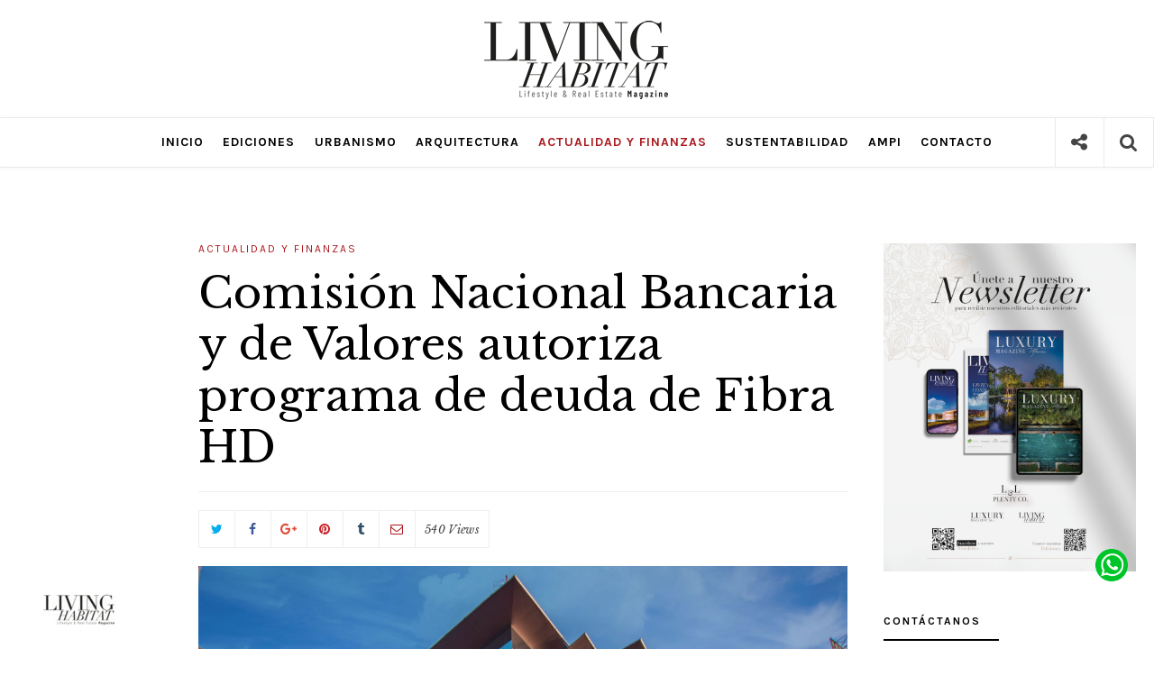

--- FILE ---
content_type: text/html; charset=UTF-8
request_url: https://www.livinghabitat.com.mx/comision-nacional-bancaria-y-de-valores-autoriza-programa-de-deuda-de-fibra-hd/
body_size: 22457
content:
<!DOCTYPE html>
<html lang="es">
<head>
	<meta charset="UTF-8">
	<meta http-equiv="X-UA-Compatible" content="IE=edge">
	<meta name="viewport" content="width=device-width, initial-scale=1, maximum-scale=1">
	
	<!-- <meta property="og:title" content="Revista Abitat | Nadie llega donde nosotros llegamos">
    <meta property="og:description" content="El portal de estilo de vida más importante del Caribe mexicano.">
	
	<meta name="description" content="El portal de estilo de vida más importante del Caribe mexicano."> -->
	<link rel="profile" href="http://gmpg.org/xfn/11">
	<link rel="pingback" href="https://www.livinghabitat.com.mx/xmlrpc.php">
	
	<!-- Global site tag (gtag.js) - Google Analytics -->
<script async src="https://www.googletagmanager.com/gtag/js?id=UA-164259670-1"></script>
<script>
  window.dataLayer = window.dataLayer || [];
  function gtag(){dataLayer.push(arguments);}
  gtag('js', new Date());

  gtag('config', 'UA-164259670-1');
</script>

	<meta name='robots' content='index, follow, max-image-preview:large, max-snippet:-1, max-video-preview:-1' />

	<!-- This site is optimized with the Yoast SEO plugin v23.3 - https://yoast.com/wordpress/plugins/seo/ -->
	<title>Revista en Cancún | Revista Real Estate | Revista Living Habitat</title>
	<meta name="description" content="La revista en Cancún de real estate y lifestyle numero uno. Información de tecnología, decoración, arquitectura y sector inmobiliario en Cancún y Riviera Maya." />
	<link rel="canonical" href="https://www.livinghabitat.com.mx/comision-nacional-bancaria-y-de-valores-autoriza-programa-de-deuda-de-fibra-hd/" />
	<meta property="og:locale" content="es_MX" />
	<meta property="og:type" content="article" />
	<meta property="og:title" content="Revista en Cancún | Revista Real Estate | Revista Living Habitat" />
	<meta property="og:description" content="La revista en Cancún de real estate y lifestyle numero uno. Información de tecnología, decoración, arquitectura y sector inmobiliario en Cancún y Riviera Maya." />
	<meta property="og:url" content="https://www.livinghabitat.com.mx/comision-nacional-bancaria-y-de-valores-autoriza-programa-de-deuda-de-fibra-hd/" />
	<meta property="og:site_name" content="Revista Living Habitat | Real Estate | Lifestyle" />
	<meta property="article:publisher" content="https://www.facebook.com/RevistaLivingHabitat/" />
	<meta property="article:published_time" content="2023-01-26T15:26:12+00:00" />
	<meta property="article:modified_time" content="2023-01-26T15:26:13+00:00" />
	<meta property="og:image" content="https://www.livinghabitat.com.mx/wp-content/uploads/2023/01/Fibra-HD.jpg" />
	<meta property="og:image:width" content="2560" />
	<meta property="og:image:height" content="1704" />
	<meta property="og:image:type" content="image/jpeg" />
	<meta name="author" content="LIVING HABITAT" />
	<script type="application/ld+json" class="yoast-schema-graph">{"@context":"https://schema.org","@graph":[{"@type":"Article","@id":"https://www.livinghabitat.com.mx/comision-nacional-bancaria-y-de-valores-autoriza-programa-de-deuda-de-fibra-hd/#article","isPartOf":{"@id":"https://www.livinghabitat.com.mx/comision-nacional-bancaria-y-de-valores-autoriza-programa-de-deuda-de-fibra-hd/"},"author":{"name":"LIVING HABITAT","@id":"https://www.livinghabitat.com.mx/#/schema/person/eab884ec4419ad37c4d96ed792958bf4"},"headline":"Comisión Nacional Bancaria y de Valores autoriza programa de deuda de Fibra HD","datePublished":"2023-01-26T15:26:12+00:00","dateModified":"2023-01-26T15:26:13+00:00","mainEntityOfPage":{"@id":"https://www.livinghabitat.com.mx/comision-nacional-bancaria-y-de-valores-autoriza-programa-de-deuda-de-fibra-hd/"},"wordCount":353,"publisher":{"@id":"https://www.livinghabitat.com.mx/#organization"},"image":{"@id":"https://www.livinghabitat.com.mx/comision-nacional-bancaria-y-de-valores-autoriza-programa-de-deuda-de-fibra-hd/#primaryimage"},"thumbnailUrl":"https://www.livinghabitat.com.mx/wp-content/uploads/2023/01/Fibra-HD.jpg","keywords":["Fibra HD","revista arquitectura","revista bienes raices","revista cancun","revista real estate"],"articleSection":["Actualidad y Finanzas"],"inLanguage":"es"},{"@type":"WebPage","@id":"https://www.livinghabitat.com.mx/comision-nacional-bancaria-y-de-valores-autoriza-programa-de-deuda-de-fibra-hd/","url":"https://www.livinghabitat.com.mx/comision-nacional-bancaria-y-de-valores-autoriza-programa-de-deuda-de-fibra-hd/","name":"Revista en Cancún | Revista Real Estate | Revista Living Habitat","isPartOf":{"@id":"https://www.livinghabitat.com.mx/#website"},"primaryImageOfPage":{"@id":"https://www.livinghabitat.com.mx/comision-nacional-bancaria-y-de-valores-autoriza-programa-de-deuda-de-fibra-hd/#primaryimage"},"image":{"@id":"https://www.livinghabitat.com.mx/comision-nacional-bancaria-y-de-valores-autoriza-programa-de-deuda-de-fibra-hd/#primaryimage"},"thumbnailUrl":"https://www.livinghabitat.com.mx/wp-content/uploads/2023/01/Fibra-HD.jpg","datePublished":"2023-01-26T15:26:12+00:00","dateModified":"2023-01-26T15:26:13+00:00","description":"La revista en Cancún de real estate y lifestyle numero uno. Información de tecnología, decoración, arquitectura y sector inmobiliario en Cancún y Riviera Maya.","breadcrumb":{"@id":"https://www.livinghabitat.com.mx/comision-nacional-bancaria-y-de-valores-autoriza-programa-de-deuda-de-fibra-hd/#breadcrumb"},"inLanguage":"es","potentialAction":[{"@type":"ReadAction","target":["https://www.livinghabitat.com.mx/comision-nacional-bancaria-y-de-valores-autoriza-programa-de-deuda-de-fibra-hd/"]}]},{"@type":"ImageObject","inLanguage":"es","@id":"https://www.livinghabitat.com.mx/comision-nacional-bancaria-y-de-valores-autoriza-programa-de-deuda-de-fibra-hd/#primaryimage","url":"https://www.livinghabitat.com.mx/wp-content/uploads/2023/01/Fibra-HD.jpg","contentUrl":"https://www.livinghabitat.com.mx/wp-content/uploads/2023/01/Fibra-HD.jpg","width":2560,"height":1704},{"@type":"BreadcrumbList","@id":"https://www.livinghabitat.com.mx/comision-nacional-bancaria-y-de-valores-autoriza-programa-de-deuda-de-fibra-hd/#breadcrumb","itemListElement":[{"@type":"ListItem","position":1,"name":"Inicio","item":"https://www.livinghabitat.com.mx/"},{"@type":"ListItem","position":2,"name":"Comisión Nacional Bancaria y de Valores autoriza programa de deuda de Fibra HD"}]},{"@type":"WebSite","@id":"https://www.livinghabitat.com.mx/#website","url":"https://www.livinghabitat.com.mx/","name":"Revista Living Habitat | Real Estate | Lifestyle","description":"La revista de Real Estate y Lifestyle numero uno. Información de tecnología, decoración, arquitectura y sector inmobiliario en Cancún, Riviera Maya, Yucatán y Mérida","publisher":{"@id":"https://www.livinghabitat.com.mx/#organization"},"potentialAction":[{"@type":"SearchAction","target":{"@type":"EntryPoint","urlTemplate":"https://www.livinghabitat.com.mx/?s={search_term_string}"},"query-input":"required name=search_term_string"}],"inLanguage":"es"},{"@type":"Organization","@id":"https://www.livinghabitat.com.mx/#organization","name":"Revista en Cancún | Revista Real Estate | Revista Living Habitat","url":"https://www.livinghabitat.com.mx/","logo":{"@type":"ImageObject","inLanguage":"es","@id":"https://www.livinghabitat.com.mx/#/schema/logo/image/","url":"https://www.livinghabitat.com.mx/wp-content/uploads/2021/02/Logo-LivingHabitat-1.jpg","contentUrl":"https://www.livinghabitat.com.mx/wp-content/uploads/2021/02/Logo-LivingHabitat-1.jpg","width":500,"height":500,"caption":"Revista en Cancún | Revista Real Estate | Revista Living Habitat"},"image":{"@id":"https://www.livinghabitat.com.mx/#/schema/logo/image/"},"sameAs":["https://www.facebook.com/RevistaLivingHabitat/","https://www.instagram.com/revistalivinghabitat/"]},{"@type":"Person","@id":"https://www.livinghabitat.com.mx/#/schema/person/eab884ec4419ad37c4d96ed792958bf4","name":"LIVING HABITAT","image":{"@type":"ImageObject","inLanguage":"es","@id":"https://www.livinghabitat.com.mx/#/schema/person/image/","url":"https://www.livinghabitat.com.mx/wp-content/uploads/2021/11/Logo-LivingHabitat-96x96.jpg","contentUrl":"https://www.livinghabitat.com.mx/wp-content/uploads/2021/11/Logo-LivingHabitat-96x96.jpg","caption":"LIVING HABITAT"},"sameAs":["https://revistaabitat.com"]}]}</script>
	<!-- / Yoast SEO plugin. -->


<link rel='dns-prefetch' href='//fonts.googleapis.com' />
<link rel="alternate" type="application/rss+xml" title="Revista Living Habitat | Real Estate | Lifestyle &raquo; Feed" href="https://www.livinghabitat.com.mx/feed/" />
<link rel="alternate" type="application/rss+xml" title="Revista Living Habitat | Real Estate | Lifestyle &raquo; RSS de los comentarios" href="https://www.livinghabitat.com.mx/comments/feed/" />
<script type="text/javascript">
/* <![CDATA[ */
window._wpemojiSettings = {"baseUrl":"https:\/\/s.w.org\/images\/core\/emoji\/15.0.3\/72x72\/","ext":".png","svgUrl":"https:\/\/s.w.org\/images\/core\/emoji\/15.0.3\/svg\/","svgExt":".svg","source":{"concatemoji":"https:\/\/www.livinghabitat.com.mx\/wp-includes\/js\/wp-emoji-release.min.js?ver=6.6.4"}};
/*! This file is auto-generated */
!function(i,n){var o,s,e;function c(e){try{var t={supportTests:e,timestamp:(new Date).valueOf()};sessionStorage.setItem(o,JSON.stringify(t))}catch(e){}}function p(e,t,n){e.clearRect(0,0,e.canvas.width,e.canvas.height),e.fillText(t,0,0);var t=new Uint32Array(e.getImageData(0,0,e.canvas.width,e.canvas.height).data),r=(e.clearRect(0,0,e.canvas.width,e.canvas.height),e.fillText(n,0,0),new Uint32Array(e.getImageData(0,0,e.canvas.width,e.canvas.height).data));return t.every(function(e,t){return e===r[t]})}function u(e,t,n){switch(t){case"flag":return n(e,"\ud83c\udff3\ufe0f\u200d\u26a7\ufe0f","\ud83c\udff3\ufe0f\u200b\u26a7\ufe0f")?!1:!n(e,"\ud83c\uddfa\ud83c\uddf3","\ud83c\uddfa\u200b\ud83c\uddf3")&&!n(e,"\ud83c\udff4\udb40\udc67\udb40\udc62\udb40\udc65\udb40\udc6e\udb40\udc67\udb40\udc7f","\ud83c\udff4\u200b\udb40\udc67\u200b\udb40\udc62\u200b\udb40\udc65\u200b\udb40\udc6e\u200b\udb40\udc67\u200b\udb40\udc7f");case"emoji":return!n(e,"\ud83d\udc26\u200d\u2b1b","\ud83d\udc26\u200b\u2b1b")}return!1}function f(e,t,n){var r="undefined"!=typeof WorkerGlobalScope&&self instanceof WorkerGlobalScope?new OffscreenCanvas(300,150):i.createElement("canvas"),a=r.getContext("2d",{willReadFrequently:!0}),o=(a.textBaseline="top",a.font="600 32px Arial",{});return e.forEach(function(e){o[e]=t(a,e,n)}),o}function t(e){var t=i.createElement("script");t.src=e,t.defer=!0,i.head.appendChild(t)}"undefined"!=typeof Promise&&(o="wpEmojiSettingsSupports",s=["flag","emoji"],n.supports={everything:!0,everythingExceptFlag:!0},e=new Promise(function(e){i.addEventListener("DOMContentLoaded",e,{once:!0})}),new Promise(function(t){var n=function(){try{var e=JSON.parse(sessionStorage.getItem(o));if("object"==typeof e&&"number"==typeof e.timestamp&&(new Date).valueOf()<e.timestamp+604800&&"object"==typeof e.supportTests)return e.supportTests}catch(e){}return null}();if(!n){if("undefined"!=typeof Worker&&"undefined"!=typeof OffscreenCanvas&&"undefined"!=typeof URL&&URL.createObjectURL&&"undefined"!=typeof Blob)try{var e="postMessage("+f.toString()+"("+[JSON.stringify(s),u.toString(),p.toString()].join(",")+"));",r=new Blob([e],{type:"text/javascript"}),a=new Worker(URL.createObjectURL(r),{name:"wpTestEmojiSupports"});return void(a.onmessage=function(e){c(n=e.data),a.terminate(),t(n)})}catch(e){}c(n=f(s,u,p))}t(n)}).then(function(e){for(var t in e)n.supports[t]=e[t],n.supports.everything=n.supports.everything&&n.supports[t],"flag"!==t&&(n.supports.everythingExceptFlag=n.supports.everythingExceptFlag&&n.supports[t]);n.supports.everythingExceptFlag=n.supports.everythingExceptFlag&&!n.supports.flag,n.DOMReady=!1,n.readyCallback=function(){n.DOMReady=!0}}).then(function(){return e}).then(function(){var e;n.supports.everything||(n.readyCallback(),(e=n.source||{}).concatemoji?t(e.concatemoji):e.wpemoji&&e.twemoji&&(t(e.twemoji),t(e.wpemoji)))}))}((window,document),window._wpemojiSettings);
/* ]]> */
</script>
<style id='wp-emoji-styles-inline-css' type='text/css'>

	img.wp-smiley, img.emoji {
		display: inline !important;
		border: none !important;
		box-shadow: none !important;
		height: 1em !important;
		width: 1em !important;
		margin: 0 0.07em !important;
		vertical-align: -0.1em !important;
		background: none !important;
		padding: 0 !important;
	}
</style>
<link rel='stylesheet' id='wp-block-library-css' href='https://www.livinghabitat.com.mx/wp-includes/css/dist/block-library/style.min.css?ver=6.6.4' type='text/css' media='all' />
<link rel='stylesheet' id='mpp_gutenberg-css' href='https://www.livinghabitat.com.mx/wp-content/plugins/metronet-profile-picture/dist/blocks.style.build.css?ver=2.6.3' type='text/css' media='all' />
<style id='classic-theme-styles-inline-css' type='text/css'>
/*! This file is auto-generated */
.wp-block-button__link{color:#fff;background-color:#32373c;border-radius:9999px;box-shadow:none;text-decoration:none;padding:calc(.667em + 2px) calc(1.333em + 2px);font-size:1.125em}.wp-block-file__button{background:#32373c;color:#fff;text-decoration:none}
</style>
<style id='global-styles-inline-css' type='text/css'>
:root{--wp--preset--aspect-ratio--square: 1;--wp--preset--aspect-ratio--4-3: 4/3;--wp--preset--aspect-ratio--3-4: 3/4;--wp--preset--aspect-ratio--3-2: 3/2;--wp--preset--aspect-ratio--2-3: 2/3;--wp--preset--aspect-ratio--16-9: 16/9;--wp--preset--aspect-ratio--9-16: 9/16;--wp--preset--color--black: #000000;--wp--preset--color--cyan-bluish-gray: #abb8c3;--wp--preset--color--white: #ffffff;--wp--preset--color--pale-pink: #f78da7;--wp--preset--color--vivid-red: #cf2e2e;--wp--preset--color--luminous-vivid-orange: #ff6900;--wp--preset--color--luminous-vivid-amber: #fcb900;--wp--preset--color--light-green-cyan: #7bdcb5;--wp--preset--color--vivid-green-cyan: #00d084;--wp--preset--color--pale-cyan-blue: #8ed1fc;--wp--preset--color--vivid-cyan-blue: #0693e3;--wp--preset--color--vivid-purple: #9b51e0;--wp--preset--gradient--vivid-cyan-blue-to-vivid-purple: linear-gradient(135deg,rgba(6,147,227,1) 0%,rgb(155,81,224) 100%);--wp--preset--gradient--light-green-cyan-to-vivid-green-cyan: linear-gradient(135deg,rgb(122,220,180) 0%,rgb(0,208,130) 100%);--wp--preset--gradient--luminous-vivid-amber-to-luminous-vivid-orange: linear-gradient(135deg,rgba(252,185,0,1) 0%,rgba(255,105,0,1) 100%);--wp--preset--gradient--luminous-vivid-orange-to-vivid-red: linear-gradient(135deg,rgba(255,105,0,1) 0%,rgb(207,46,46) 100%);--wp--preset--gradient--very-light-gray-to-cyan-bluish-gray: linear-gradient(135deg,rgb(238,238,238) 0%,rgb(169,184,195) 100%);--wp--preset--gradient--cool-to-warm-spectrum: linear-gradient(135deg,rgb(74,234,220) 0%,rgb(151,120,209) 20%,rgb(207,42,186) 40%,rgb(238,44,130) 60%,rgb(251,105,98) 80%,rgb(254,248,76) 100%);--wp--preset--gradient--blush-light-purple: linear-gradient(135deg,rgb(255,206,236) 0%,rgb(152,150,240) 100%);--wp--preset--gradient--blush-bordeaux: linear-gradient(135deg,rgb(254,205,165) 0%,rgb(254,45,45) 50%,rgb(107,0,62) 100%);--wp--preset--gradient--luminous-dusk: linear-gradient(135deg,rgb(255,203,112) 0%,rgb(199,81,192) 50%,rgb(65,88,208) 100%);--wp--preset--gradient--pale-ocean: linear-gradient(135deg,rgb(255,245,203) 0%,rgb(182,227,212) 50%,rgb(51,167,181) 100%);--wp--preset--gradient--electric-grass: linear-gradient(135deg,rgb(202,248,128) 0%,rgb(113,206,126) 100%);--wp--preset--gradient--midnight: linear-gradient(135deg,rgb(2,3,129) 0%,rgb(40,116,252) 100%);--wp--preset--font-size--small: 13px;--wp--preset--font-size--medium: 20px;--wp--preset--font-size--large: 36px;--wp--preset--font-size--x-large: 42px;--wp--preset--spacing--20: 0.44rem;--wp--preset--spacing--30: 0.67rem;--wp--preset--spacing--40: 1rem;--wp--preset--spacing--50: 1.5rem;--wp--preset--spacing--60: 2.25rem;--wp--preset--spacing--70: 3.38rem;--wp--preset--spacing--80: 5.06rem;--wp--preset--shadow--natural: 6px 6px 9px rgba(0, 0, 0, 0.2);--wp--preset--shadow--deep: 12px 12px 50px rgba(0, 0, 0, 0.4);--wp--preset--shadow--sharp: 6px 6px 0px rgba(0, 0, 0, 0.2);--wp--preset--shadow--outlined: 6px 6px 0px -3px rgba(255, 255, 255, 1), 6px 6px rgba(0, 0, 0, 1);--wp--preset--shadow--crisp: 6px 6px 0px rgba(0, 0, 0, 1);}:where(.is-layout-flex){gap: 0.5em;}:where(.is-layout-grid){gap: 0.5em;}body .is-layout-flex{display: flex;}.is-layout-flex{flex-wrap: wrap;align-items: center;}.is-layout-flex > :is(*, div){margin: 0;}body .is-layout-grid{display: grid;}.is-layout-grid > :is(*, div){margin: 0;}:where(.wp-block-columns.is-layout-flex){gap: 2em;}:where(.wp-block-columns.is-layout-grid){gap: 2em;}:where(.wp-block-post-template.is-layout-flex){gap: 1.25em;}:where(.wp-block-post-template.is-layout-grid){gap: 1.25em;}.has-black-color{color: var(--wp--preset--color--black) !important;}.has-cyan-bluish-gray-color{color: var(--wp--preset--color--cyan-bluish-gray) !important;}.has-white-color{color: var(--wp--preset--color--white) !important;}.has-pale-pink-color{color: var(--wp--preset--color--pale-pink) !important;}.has-vivid-red-color{color: var(--wp--preset--color--vivid-red) !important;}.has-luminous-vivid-orange-color{color: var(--wp--preset--color--luminous-vivid-orange) !important;}.has-luminous-vivid-amber-color{color: var(--wp--preset--color--luminous-vivid-amber) !important;}.has-light-green-cyan-color{color: var(--wp--preset--color--light-green-cyan) !important;}.has-vivid-green-cyan-color{color: var(--wp--preset--color--vivid-green-cyan) !important;}.has-pale-cyan-blue-color{color: var(--wp--preset--color--pale-cyan-blue) !important;}.has-vivid-cyan-blue-color{color: var(--wp--preset--color--vivid-cyan-blue) !important;}.has-vivid-purple-color{color: var(--wp--preset--color--vivid-purple) !important;}.has-black-background-color{background-color: var(--wp--preset--color--black) !important;}.has-cyan-bluish-gray-background-color{background-color: var(--wp--preset--color--cyan-bluish-gray) !important;}.has-white-background-color{background-color: var(--wp--preset--color--white) !important;}.has-pale-pink-background-color{background-color: var(--wp--preset--color--pale-pink) !important;}.has-vivid-red-background-color{background-color: var(--wp--preset--color--vivid-red) !important;}.has-luminous-vivid-orange-background-color{background-color: var(--wp--preset--color--luminous-vivid-orange) !important;}.has-luminous-vivid-amber-background-color{background-color: var(--wp--preset--color--luminous-vivid-amber) !important;}.has-light-green-cyan-background-color{background-color: var(--wp--preset--color--light-green-cyan) !important;}.has-vivid-green-cyan-background-color{background-color: var(--wp--preset--color--vivid-green-cyan) !important;}.has-pale-cyan-blue-background-color{background-color: var(--wp--preset--color--pale-cyan-blue) !important;}.has-vivid-cyan-blue-background-color{background-color: var(--wp--preset--color--vivid-cyan-blue) !important;}.has-vivid-purple-background-color{background-color: var(--wp--preset--color--vivid-purple) !important;}.has-black-border-color{border-color: var(--wp--preset--color--black) !important;}.has-cyan-bluish-gray-border-color{border-color: var(--wp--preset--color--cyan-bluish-gray) !important;}.has-white-border-color{border-color: var(--wp--preset--color--white) !important;}.has-pale-pink-border-color{border-color: var(--wp--preset--color--pale-pink) !important;}.has-vivid-red-border-color{border-color: var(--wp--preset--color--vivid-red) !important;}.has-luminous-vivid-orange-border-color{border-color: var(--wp--preset--color--luminous-vivid-orange) !important;}.has-luminous-vivid-amber-border-color{border-color: var(--wp--preset--color--luminous-vivid-amber) !important;}.has-light-green-cyan-border-color{border-color: var(--wp--preset--color--light-green-cyan) !important;}.has-vivid-green-cyan-border-color{border-color: var(--wp--preset--color--vivid-green-cyan) !important;}.has-pale-cyan-blue-border-color{border-color: var(--wp--preset--color--pale-cyan-blue) !important;}.has-vivid-cyan-blue-border-color{border-color: var(--wp--preset--color--vivid-cyan-blue) !important;}.has-vivid-purple-border-color{border-color: var(--wp--preset--color--vivid-purple) !important;}.has-vivid-cyan-blue-to-vivid-purple-gradient-background{background: var(--wp--preset--gradient--vivid-cyan-blue-to-vivid-purple) !important;}.has-light-green-cyan-to-vivid-green-cyan-gradient-background{background: var(--wp--preset--gradient--light-green-cyan-to-vivid-green-cyan) !important;}.has-luminous-vivid-amber-to-luminous-vivid-orange-gradient-background{background: var(--wp--preset--gradient--luminous-vivid-amber-to-luminous-vivid-orange) !important;}.has-luminous-vivid-orange-to-vivid-red-gradient-background{background: var(--wp--preset--gradient--luminous-vivid-orange-to-vivid-red) !important;}.has-very-light-gray-to-cyan-bluish-gray-gradient-background{background: var(--wp--preset--gradient--very-light-gray-to-cyan-bluish-gray) !important;}.has-cool-to-warm-spectrum-gradient-background{background: var(--wp--preset--gradient--cool-to-warm-spectrum) !important;}.has-blush-light-purple-gradient-background{background: var(--wp--preset--gradient--blush-light-purple) !important;}.has-blush-bordeaux-gradient-background{background: var(--wp--preset--gradient--blush-bordeaux) !important;}.has-luminous-dusk-gradient-background{background: var(--wp--preset--gradient--luminous-dusk) !important;}.has-pale-ocean-gradient-background{background: var(--wp--preset--gradient--pale-ocean) !important;}.has-electric-grass-gradient-background{background: var(--wp--preset--gradient--electric-grass) !important;}.has-midnight-gradient-background{background: var(--wp--preset--gradient--midnight) !important;}.has-small-font-size{font-size: var(--wp--preset--font-size--small) !important;}.has-medium-font-size{font-size: var(--wp--preset--font-size--medium) !important;}.has-large-font-size{font-size: var(--wp--preset--font-size--large) !important;}.has-x-large-font-size{font-size: var(--wp--preset--font-size--x-large) !important;}
:where(.wp-block-post-template.is-layout-flex){gap: 1.25em;}:where(.wp-block-post-template.is-layout-grid){gap: 1.25em;}
:where(.wp-block-columns.is-layout-flex){gap: 2em;}:where(.wp-block-columns.is-layout-grid){gap: 2em;}
:root :where(.wp-block-pullquote){font-size: 1.5em;line-height: 1.6;}
</style>
<link rel='stylesheet' id='apsc-frontend-css-css' href='https://www.livinghabitat.com.mx/wp-content/plugins/accesspress-social-counter/css/frontend.css?ver=1.9.2' type='text/css' media='all' />
<link rel='stylesheet' id='contact-form-7-css' href='https://www.livinghabitat.com.mx/wp-content/plugins/contact-form-7/includes/css/styles.css?ver=5.9.8' type='text/css' media='all' />
<style id='contact-form-7-inline-css' type='text/css'>
.wpcf7 .wpcf7-recaptcha iframe {margin-bottom: 0;}.wpcf7 .wpcf7-recaptcha[data-align="center"] > div {margin: 0 auto;}.wpcf7 .wpcf7-recaptcha[data-align="right"] > div {margin: 0 0 0 auto;}
</style>
<link rel='stylesheet' id='vigor-style-css' href='https://www.livinghabitat.com.mx/wp-content/themes/mallow/style.css?ver=6.6.4' type='text/css' media='all' />
<link rel='stylesheet' id='child-style-css' href='https://www.livinghabitat.com.mx/wp-content/themes/mallow-child/style.css?ver=1.1' type='text/css' media='all' />
<link rel='stylesheet' id='mallow-vendor-css-css' href='https://www.livinghabitat.com.mx/wp-content/themes/mallow/css/vendor.css?ver=6.6.4' type='text/css' media='all' />
<link rel='stylesheet' id='mallow-style-css' href='https://www.livinghabitat.com.mx/wp-content/themes/mallow-child/style.css?ver=6.6.4' type='text/css' media='all' />
<style id='mallow-style-inline-css' type='text/css'>


        body{
			font-family: 'Libre Baskerville';
			font-weight: 400;
			color: #444;
		}

        a {
            color: #A9181D;
        }

		h1, h2, h3, h4, h5, h6, .h1, .h2, .h3, .h4, .h5, .h6,
        h1 a, h2 a, h3 a, h4 a, h5 a, h6 a{
            color: #000;
            font-family: 'Libre Baskerville';
            font-weight:400;
            text-transform: inherit;
        }

        #main-menu > ul > li > a,
        #mobi-menu > ul > li > a,
        .nav-icon span, 
        .nav-icon span:before, 
        .nav-icon span:after, 
        .search-submit i,
        .post-format-icon i,
        .social-links li a{
            color: #000;
        }

        .post-format-icon{
            background:##fff
        }

        .entry-meta .entry-date,
        .author-info .entry-date,
        .widget .entry-meta,
        .page-links span,
        .load-more,
        .post-navigation,
        .comment-reply-link,
        #cancel-comment-reply-link,
        blockquote p:before,
        .comment-navigation a,
        .author a, .btn,
        .comment-author .fn,
        .widget_calendar #wp-calendar caption,
        input[type='submit'],button,
        #site-footer .social-pro a,
        .site-info{
            font-family: 'Karla';
        }
        
        .cube1, .cube2 {
            background:#A9181D;
        }


        p a,
		li a,
		td a,
        .entry-content p a:visited,
        .entry-content li a:visited,
        .entry-content td a:visited,
		.widget_calendar a,
        .widget_recent_comments li a,
        .edit-link a{
			 color: #A9181D;
		}

        p a:hover, 
		p a:focus,
        p a:visited,
        li a:hover,
		li a:focus,
        li a:visited,
        td a:hover
		td a:visited,
        td a:focus{
		    color:inherit;
		}

        p a:hover{
            border-bottom:1px dotted;
        }

        .btn-sm, 
        .to-top,
        .page-numbers.current,
        .widget_calendar #wp-calendar #today,
        input[type='submit'], button{
            color:#fff;
            background:#A9181D;
        }

        .page-links span,
        .load-more, 
        .post-navigation > div a{
            color:#A9181D;
        }

        .ajax-loader-circle > span{
            background:#fff;
        }

        .btn-sm:hover,
        .to-top:hover,
        .page-links a:hover span,
        .load-more:hover,
        .post-navigation > div a:hover,
        .load-more.loading-posts,
        .pagination > li > a:hover,
        input[type='submit']:hover, 
        button:hover{
            background:#93050A;
            color:#fff;
        }

        .entry-meta span a,
        .entry-meta .entry-date,
        .entry-meta .author,
        post-comments-link,
        a.comments-link{
            color: #000;
        }

        .site-branding.logo{
            padding-top: 20px;
            padding-bottom: 20px;
        }   

        #main-menu li a,
        #mobi-menu li a{
            font-family:Karla;
        }

        #main-menu ul li ul.sub-menu li:hover > a{
            background:#A9181D;
            color:#fff !important;
        }


        #main-menu > ul > li > a,
        #mobi-menu > ul > li > a{
            color: ;
        }

        #main-menu > ul > li:hover > a,
        #main-menu ul li.current-menu-parent > a,
        #main-menu ul li.current-post-ancestor > a,
        #main-menu ul li.current-menu-item > a,
        #main-menu .mallow-mega-menu .sub-menu li:hover > a,
        #mobi-menu ul li a:hover,
        #mobi-menu ul li.current-menu-parent > a,
        #mobi-menu ul li.current-post-ancestor > a,
        #mobi-menu ul li.current-menu-item > a{
            color: #A9181D;
        }

        #main-menu > ul > li:hover > a,
        #main-menu .mallow-mega-menu .sub-menu li:hover > a{
            color: ;
        }

        #main-menu ul li ul.sub-menu li:hover > a,
        #main-menu ul li ul.sub-menu li.current-menu-parent > a,
        #main-menu ul li ul.sub-menu li.current-menu-item > a{
            background:#A9181D;
        }

        #main-menu ul li ul.sub-menu li:hover > a{
            background:;
        }

        #main-menu ul li ul.sub-menu li,
        .mallow-mega-menu > .mega-menu-wrap > .sub-menu{
            background:#000;
        }

        .sub-menu-mega{
            border-color:#000;
        }


        #main-menu ul li ul.sub-menu li a{
            color: #fff;
        }

        .social-toggle,
        .search-icon,
        .nav-toggle{
            color:#444;
        }

        .buttons-wrap,
        .social-toggle,
        .header-navigation{
            border-color:#eaeaea;
        }

        .mobi-wrap{
            background:#fff
        }

        #mobi-menu ul li a{
            color:inherit;
        }

        #mobi-menu ul li,
        .mobi-wrap .social-links a{
            color: #000;
        }

        #mobi-menu > ul > li:hover > a,
        #mobi-menu ul li.current-menu-item > a{
            color: ;
        }

        .mobi-menu ul li{
            border-color:;
        }

        #site-header.header-layout-2{
            background-image:url(remove-header);
            background-size:cover;
        }

        #site-header{
            margin-bottom: 0px;
            background:;
        }

        .header-navigation{
            background:;
        }

        .is-sticky .header-navigation{
            background:#fff;
        }

        .is-sticky .social-toggle,
        .is-sticky .search-icon,
        .is-sticky .nav-toggle{
            color:#000;
        }

        .is-sticky .buttons-wrap,
        .is-sticky .social-toggle,
        .is-sticky .header-navigation{
            border-color:#eaeaea;
        }

        .post-info-bar h6.info-title,
        .is-sticky #main-menu > ul > li > a{
            color: #000;
        }

        .progress-bar-line {
            background:#A9181D;
        }


        article.post .post-title a{
            font-weight: 400;
            font-family: 'Libre Baskerville';
        }


        article.post .post-title a, .post-cat a
        article.post .post-title a,
        .post-cat a{
            color: inherit;
        }


        .post-cat,
        .info-cat,
        .nav-cat,
        .tagcloud, 
        .tags-links a,
        .entry-footer .tags a{
            font-family: Karla;
        }

        .widget_tag_cloud a{
        	background: #A9181D;
        }

         article.post.sticky .post-title,
         article.post.status-sticky .post-title,
        .post-cat,
        .info-cat,
        .nav-cat{
            color: #A9181D;
        }


        .post-cat,
        .info-cat,
        .nav-cat{
            color: ;
        }


        .fp-post .entry-meta,
        .fp-post .entry-meta span a,
        .fp-post .entry-meta .entry-date,
        .entry-meta .author{
            color: ;
        }


        .fp-post .post-title{
            color: ;
        }

        .fp-post .post-cat{
            color: ;
        }

        .fp-post .post-content-wrap .post-header{
             background: #fff;
        }

        #featured-posts-wrap .slick-dots li button{
            background:#000;
        }

        .fp-wrap span.slick-arrow{
            background:#000;
            color:#fff;
        }


        .fp-wrap.slick-slider{
            border-bottom: 10px solid;
        }

        .fp-wrap.slick-slider.slick-dotted{
            border-bottom: none;
        }

        .fp-wrap .slick-dots{
            background:#e6e6e6;
        }

        .fp-wrap .post-header .entry-meta{
             border-color:;
        }

        .featured-layout-2 .fp-wrap .post-header,
        .featured-layout-3 .fp-wrap .post-header {
            border-color:#f2f2f2;
        }

        .slider-separator{
            border-bottom:10px solid;
            border-color:#444;
        }


        .post-header .entry-meta,
        .bg-post,
        .bg-post.post-list,
        .blog-posts-layout-3 .bg-post,
        .archive-layout-3 .ar-post,
        #related-posts-wrap,
        .nav-links .prev-nav,
        .nav-links,
        .author-info,
        .comments-area,
        .comments-title a,
        .comment-list > li,
        .comment-list > li > .children > li,
        .comment-list .children,
        .entry-footer,
        .entry-meta-wrap,
        .author-title,
        .author-bio{
            border-color:#eee;
        }

        .pagination > li > a, .pagination > li > span{
            font-family: 'Karla';
            color: #A9181D;
        }

        #popular-posts,
        #related-posts{
        	background: #f8f8f8;
        }

        .mp-post .entry-meta,
        .mp-post .entry-meta span a,
        .mp-post .entry-meta .entry-date,
        .mp-post .author,
        #popular-posts-wrap .no-results,
        #popular-posts-wrap .page-title{
            color: #000;
        }

        .popular-posts-title,
        .mp-post .post-title{
			color: #000;
        }

        .mp-post .post-cat{
            color: ;
        }

        .mp-post.post-block-3 .post-cat{
            border-color:#A9181D;
        }

        #popular-posts .slick-dots li button{
            background:#000;
        }

        #popular-posts .slick-dots li.slick-active button,
        #popular-posts .slick-dots li button:hover,
        #popular-posts .slick-dots li button:focus{
            background:#000;
            opacity:1;
        }


        #panorama-ad-wrap{
            background: #f8f8f8;
        }

        .widget-title, 
        .widget-post .post-title{
            color: #000;
        }

        .widget-post .entry-meta{
            color: #000;
        }


        .widget,
        .widget li a{
            font-family: 'Libre Baskerville';
            color: #000;
        }

        .widget .widget-title,
        .widget_pages li,
        .widget_categories li,
        .widget_recent_comments li .comment-author-link,
        .widget_nav_menu .menu > li,
        .social-links li a{
            font-family: 'Karla';
            color: #000;
        }

        .widget-post,
        .widget ul li,
        .widget-latest-posts li,
        .widget_popular_entries li,
        .widget_recent_comments li,
        .widget_recent_entries li,
        .widget_archive li{
            border-color:#f2f2f2;
        }

        .widget-area .widget,
        .nav-links{
        	background: ;
        }

        .page-header-wrap,
        .page-header h2 span{
            background:#fff;
            
        }

        .page-header *{
            color:;
        }

        .tagcloud a,
        #site-footer .footer-widgets .tagcloud a,
        .tags a{
            background:#eee;
            color:#000;
        }


        #site-footer{
            background:#000;
        }


        .footer-widgets .widget,
        .footer-widgets .widget-post .entry-meta{
            color: #fff;
        }
        
        .footer-widgets .widget ul li a,
        .footer-widgets .widget-title, 
        .footer-widgets .widget-post .post-title,
        .footer-widgets .widget .widget-title,
        .footer-widgets .widget_pages li,
        .footer-widgets .widget_categories li,
        .footer-widgets .widget_recent_comments li .comment-author-link,
        .footer-widgets .widget_recent_comments li a,
        .footer-widgets .widget_recent_entries li,
        .footer-widgets .widget_nav_menu .menu > li,
        .site-footer .social-pro,
        .site-info *{
            color: #fff;
        }

        .footer-widgets .widget ul li,
        .site-info, .social-profiles{
            border-color:#1a1a1a
        }

        
</style>
<link rel='stylesheet' id='google_fonts-css' href='https://fonts.googleapis.com/css?family=Libre+Baskerville%3A300%2C300italic%2C400%2C400italic%2C500%2C500italic%2C700%2C700italic%7CKarla%3A300%2C300italic%2C400%2C400italic%2C500%2C500italic%2C700%2C700italic%7CKarla%3A300%2C300italic%2C400%2C400italic%2C500%2C500italic%2C700%2C700italic%7CKarla%3A300%2C300italic%2C400%2C400italic%2C500%2C500italic%2C700%2C700italic&#038;subset=latin%2Clatin-ext' type='text/css' media='all' />
<link rel='stylesheet' id='dflip-style-css' href='https://www.livinghabitat.com.mx/wp-content/plugins/3d-flipbook-dflip-lite/assets/css/dflip.min.css?ver=2.2.56' type='text/css' media='all' />
<link rel='stylesheet' id='meks_instagram-widget-styles-css' href='https://www.livinghabitat.com.mx/wp-content/plugins/meks-easy-instagram-widget/css/widget.css?ver=6.6.4' type='text/css' media='all' />
<link rel='stylesheet' id='carousel-slider-frontend-css' href='https://www.livinghabitat.com.mx/wp-content/plugins/carousel-slider/assets/css/frontend.css?ver=2.2.14' type='text/css' media='all' />
<script type="text/javascript" src="https://www.livinghabitat.com.mx/wp-includes/js/jquery/jquery.min.js?ver=3.7.1" id="jquery-core-js"></script>
<script type="text/javascript" src="https://www.livinghabitat.com.mx/wp-includes/js/jquery/jquery-migrate.min.js?ver=3.4.1" id="jquery-migrate-js"></script>
<script type="text/javascript" id="spbc_cookie-js-extra">
/* <![CDATA[ */
var spbcPublic = {"_ajax_nonce":"256ba25652","_rest_nonce":"f3eebc9073","_ajax_url":"\/wp-admin\/admin-ajax.php","_rest_url":"https:\/\/www.livinghabitat.com.mx\/wp-json\/","data__set_cookies":"1","data__set_cookies__alt_sessions_type":"0"};
/* ]]> */
</script>
<script type="text/javascript" src="https://www.livinghabitat.com.mx/wp-content/plugins/security-malware-firewall/js/spbc-cookie.min.js?ver=2.140" id="spbc_cookie-js"></script>
<script type="text/javascript" id="jsinit-js-extra">
/* <![CDATA[ */
var mallowSettings = {"wpv":{"ftdots":false,"ftarrows":true}};
/* ]]> */
</script>
<script type="text/javascript" src="https://www.livinghabitat.com.mx/wp-content/themes/mallow/js/js-init.js?ver=6.6.4" id="jsinit-js"></script>
<link rel="https://api.w.org/" href="https://www.livinghabitat.com.mx/wp-json/" /><link rel="alternate" title="JSON" type="application/json" href="https://www.livinghabitat.com.mx/wp-json/wp/v2/posts/4023" /><link rel="EditURI" type="application/rsd+xml" title="RSD" href="https://www.livinghabitat.com.mx/xmlrpc.php?rsd" />
<meta name="generator" content="WordPress 6.6.4" />
<link rel='shortlink' href='https://www.livinghabitat.com.mx/?p=4023' />
<link rel="alternate" title="oEmbed (JSON)" type="application/json+oembed" href="https://www.livinghabitat.com.mx/wp-json/oembed/1.0/embed?url=https%3A%2F%2Fwww.livinghabitat.com.mx%2Fcomision-nacional-bancaria-y-de-valores-autoriza-programa-de-deuda-de-fibra-hd%2F" />
<link rel="alternate" title="oEmbed (XML)" type="text/xml+oembed" href="https://www.livinghabitat.com.mx/wp-json/oembed/1.0/embed?url=https%3A%2F%2Fwww.livinghabitat.com.mx%2Fcomision-nacional-bancaria-y-de-valores-autoriza-programa-de-deuda-de-fibra-hd%2F&#038;format=xml" />
<meta name="generator" content="Elementor 3.23.4; features: e_optimized_css_loading, additional_custom_breakpoints, e_lazyload; settings: css_print_method-external, google_font-enabled, font_display-auto">
			<style>
				.e-con.e-parent:nth-of-type(n+4):not(.e-lazyloaded):not(.e-no-lazyload),
				.e-con.e-parent:nth-of-type(n+4):not(.e-lazyloaded):not(.e-no-lazyload) * {
					background-image: none !important;
				}
				@media screen and (max-height: 1024px) {
					.e-con.e-parent:nth-of-type(n+3):not(.e-lazyloaded):not(.e-no-lazyload),
					.e-con.e-parent:nth-of-type(n+3):not(.e-lazyloaded):not(.e-no-lazyload) * {
						background-image: none !important;
					}
				}
				@media screen and (max-height: 640px) {
					.e-con.e-parent:nth-of-type(n+2):not(.e-lazyloaded):not(.e-no-lazyload),
					.e-con.e-parent:nth-of-type(n+2):not(.e-lazyloaded):not(.e-no-lazyload) * {
						background-image: none !important;
					}
				}
			</style>
			<link rel="icon" href="https://www.livinghabitat.com.mx/wp-content/uploads/2021/12/cropped-living-32x32.png" sizes="32x32" />
<link rel="icon" href="https://www.livinghabitat.com.mx/wp-content/uploads/2021/12/cropped-living-192x192.png" sizes="192x192" />
<link rel="apple-touch-icon" href="https://www.livinghabitat.com.mx/wp-content/uploads/2021/12/cropped-living-180x180.png" />
<meta name="msapplication-TileImage" content="https://www.livinghabitat.com.mx/wp-content/uploads/2021/12/cropped-living-270x270.png" />
<meta name="keywords" content="revista abitat, revista en cancun, revista riviera maya, revista lifestyle cancun, revista de lifestyle, revistas de lujo, la mejor revista de cancun"/><style type="text/css">/* .menu-item-1795{
background: #009995;
border-radius: 8px;
}
.menu-item-1795 a{
    color: #fff !important;
}

.menu-item-1795 a:hover{
    color: #fff !important;
}
*/


.bannerheader{
max-width: 100%;
margin-bottom:10px;
margin-top:10px;
}</style></head>

<body class="post-template-default single single-post postid-4023 single-format-standard elementor-default elementor-kit-2714" itemscope itemtype="http://schema.org/WebPage">

	

		

	
	<div id="page" class="site">

					
<header id="site-header" class="site-header header-layout-1" itemscope itemtype="http://schema.org/WPHeader">
	<div class="header-branding head-wrap">
		<div class="container">
			
<div class="site-branding logo">
	<a href="https://www.livinghabitat.com.mx/" title="Revista Living Habitat | Real Estate | Lifestyle">
					<img src="https://www.livinghabitat.com.mx/wp-content/uploads/2020/12/Logo-LivingHabitat.png" alt="Revista Living Habitat | Real Estate | Lifestyle" />
			</a>
</div>		</div><!-- container -->
	</div><!-- header-branding -->

	<div class="header-navigation head-wrap">
		<div class="container head-inner-wrap">
			<div class="twelve columns">	
				
				
<div class="site-branding logo-sticky">
	<a href="https://www.livinghabitat.com.mx/" title="Revista Living Habitat | Real Estate | Lifestyle">
					<img src="https://www.livinghabitat.com.mx/wp-content/uploads/2020/12/Logo-LivingHabitat.png" alt="Revista Living Habitat | Real Estate | Lifestyle" />
			</a>
</div>				<nav id="site-navigation" class="main-navigation" itemscope itemtype="http://schema.org/SiteNavigationElement">
					<div id="main-menu" class="main-menu"><ul id="menu-principal" class="menu"><li id="menu-item-17" class="menu-item menu-item-type-custom menu-item-object-custom menu-item-home menu-item-17"><a href="https://www.livinghabitat.com.mx/">Inicio</a></li>
<li id="menu-item-4588" class="menu-item menu-item-type-post_type menu-item-object-page menu-item-4588"><a href="https://www.livinghabitat.com.mx/ediciones/">Ediciones</a></li>
<li id="menu-item-1988" class="menu-item menu-item-type-taxonomy menu-item-object-category menu-item-1988"><a href="https://www.livinghabitat.com.mx/categoria/urbanismo/">Urbanismo</a></li>
<li id="menu-item-1991" class="menu-item menu-item-type-taxonomy menu-item-object-category menu-item-1991"><a href="https://www.livinghabitat.com.mx/categoria/arquitectura/">Arquitectura</a></li>
<li id="menu-item-3481" class="menu-item menu-item-type-taxonomy menu-item-object-category current-post-ancestor current-menu-parent current-post-parent menu-item-3481"><a href="https://www.livinghabitat.com.mx/categoria/actualidad-y-finanzas/">Actualidad y Finanzas</a></li>
<li id="menu-item-1989" class="menu-item menu-item-type-taxonomy menu-item-object-category menu-item-1989"><a href="https://www.livinghabitat.com.mx/categoria/sustentabilidad/">Sustentabilidad</a></li>
<li id="menu-item-3482" class="menu-item menu-item-type-taxonomy menu-item-object-category menu-item-3482"><a href="https://www.livinghabitat.com.mx/categoria/ampi/">AMPI</a></li>
<li id="menu-item-1215" class="menu-item menu-item-type-post_type menu-item-object-page menu-item-1215"><a href="https://www.livinghabitat.com.mx/contacto/">Contacto</a></li>
</ul></div>				</nav>
				
				<div class="buttons-wrap">
					<span class="social-toggle"><i class="fa fa-share-alt" aria-hidden="true"></i></span>
					<span class="search-icon"><i class="fa fa-search" aria-hidden="true"></i></span>
					<span class="nav-toggle"><i class="fa fa-bars" aria-hidden="true"></i></span>
				</div>
				
				<button class="nav-icon"> 
					<span> </span>
				</button>
				 
			</div>
			
			<!-- <div class="col-md-12" style="text-align: center; float: left;"> 
				<a href='https://www.exporv.com.mx/' target="_blank"><img src='https://www.livinghabitat.com.mx/wp-content/uploads/2021/09/Header-exporenta-livinghabitat.jpg' class="bannerheader" ></a>
			</div>  -->
			
		</div><!-- container -->
	</div><!-- header-navigation -->
</header>		
		
		
		
		
		
		<div class="mobi-wrap">

						
			
<form role="search" method="get" class="search-form" action="https://www.livinghabitat.com.mx/">
	<input type="search" class="search-field form-control" placeholder="Search" value="" name="s" />
</form>
			<nav id="mobi-navigation" class="main-navigation" itemscope itemtype="http://schema.org/SiteNavigationElement">
				<div id="mobi-menu" class="mobi-menu"><ul id="menu-principal-1" class="menu"><li class="menu-item menu-item-type-custom menu-item-object-custom menu-item-home menu-item-17"><a href="https://www.livinghabitat.com.mx/">Inicio</a></li>
<li class="menu-item menu-item-type-post_type menu-item-object-page menu-item-4588"><a href="https://www.livinghabitat.com.mx/ediciones/">Ediciones</a></li>
<li class="menu-item menu-item-type-taxonomy menu-item-object-category menu-item-1988"><a href="https://www.livinghabitat.com.mx/categoria/urbanismo/">Urbanismo</a></li>
<li class="menu-item menu-item-type-taxonomy menu-item-object-category menu-item-1991"><a href="https://www.livinghabitat.com.mx/categoria/arquitectura/">Arquitectura</a></li>
<li class="menu-item menu-item-type-taxonomy menu-item-object-category current-post-ancestor current-menu-parent current-post-parent menu-item-3481"><a href="https://www.livinghabitat.com.mx/categoria/actualidad-y-finanzas/">Actualidad y Finanzas</a></li>
<li class="menu-item menu-item-type-taxonomy menu-item-object-category menu-item-1989"><a href="https://www.livinghabitat.com.mx/categoria/sustentabilidad/">Sustentabilidad</a></li>
<li class="menu-item menu-item-type-taxonomy menu-item-object-category menu-item-3482"><a href="https://www.livinghabitat.com.mx/categoria/ampi/">AMPI</a></li>
<li class="menu-item menu-item-type-post_type menu-item-object-page menu-item-1215"><a href="https://www.livinghabitat.com.mx/contacto/">Contacto</a></li>
</ul></div>			</nav>
			
<div class="social-links">
	
			<a class="facebook" href="https://www.facebook.com/livinghabitatmexico" target="_blank">
			<i class="fa fa-facebook" aria-hidden="true"></i> 
		</a>
	
	
	
	
			<a class="instagram" href="https://www.instagram.com/livinghabitatmexico" target="_blank">
			<i class="fa fa-instagram" aria-hidden="true"></i> 
		</a>
	
	
	</div>
					
		</div>
		<div class="social-search-wrap">
			<div class="social-connect">
				
<div class="social-links">
	
			<a class="facebook" href="https://www.facebook.com/livinghabitatmexico" target="_blank">
			<i class="fa fa-facebook" aria-hidden="true"></i> 
		</a>
	
	
	
	
			<a class="instagram" href="https://www.instagram.com/livinghabitatmexico" target="_blank">
			<i class="fa fa-instagram" aria-hidden="true"></i> 
		</a>
	
	
	</div>
			</div>
			<div class="search-wrap">
				
<form role="search" method="get" class="search-form" action="https://www.livinghabitat.com.mx/">
	<input type="search" class="search-field form-control" placeholder="Search" value="" name="s" />
</form>
			</div><!-- search-wrap -->
		</div>

		<div id="content" class="site-content">

		<!--
		<div class="img-banner">
			<a href="https://bit.ly/3dW37Jm" target="_blank"><img src="https://www.livinghabitat.com.mx/wp-content/uploads/2022/09/banner-lh-1.jpg" alt=""></a>
		</div>
			-->
		
		
	
	<header class="page-header"> </header>

	<div class="container single-post-wrap">

					<div class="clearfix">
			
				<div id="primary" class="content-area nine columns">
					<main id="main" class="site-main" itemprop="mainContentOfPage" itemscope itemtype="http://schema.org/Blog">

						<article id="post-4023" class="post-4023 post type-post status-publish format-standard has-post-thumbnail hentry category-actualidad-y-finanzas tag-fibra-hd tag-revista-arquitectura tag-revista-bienes-raices tag-revista-cancun tag-revista-real-estate" itemprop="blogPost" itemscope itemtype="http://schema.org/BlogPosting">
	<header class="entry-header">
		<div class="post-cat"> <a href="https://www.livinghabitat.com.mx/categoria/actualidad-y-finanzas/" rel="category tag">Actualidad y Finanzas</a> </div>
		<h1 class="entry-title" itemprop="headline">Comisión Nacional Bancaria y de Valores autoriza programa de deuda de Fibra HD</h1>
		<div class="entry-meta-wrap clearfix">
			<div class="entry-meta">
				<span class="bypostauthor" itemprop="author" itemscope itemtype="http://schema.org/Person"> by <span class="author vcard" itemprop="name" ><a class="url fn n" href="https://www.livinghabitat.com.mx/author/admin/">LIVING HABITAT</a></span></span><span class="entry-sep"> / </span><span class="entry-date" itemprop="datePublished"> 26 enero, 2023</span>			</div><!-- .entry-meta -->
			<div class="social-share">
				<div class="social-share-buttons">
					
					<span class="twitter share-button">
						<a  href="https://twitter.com/intent/tweet?text=Comisi%C3%B3n%20Nacional%20Bancaria%20y%20de%20Valores%20autoriza%20programa%20de%20deuda%20de%20Fibra%20HD&amp;url=https://www.livinghabitat.com.mx/comision-nacional-bancaria-y-de-valores-autoriza-programa-de-deuda-de-fibra-hd/" target="_blank">
							<i class="fa fa-twitter" aria-hidden="true"></i>
						</a>
					</span>
					<span class="facebook share-button">
						<a href="https://www.facebook.com/sharer/sharer.php?u=https://www.livinghabitat.com.mx/comision-nacional-bancaria-y-de-valores-autoriza-programa-de-deuda-de-fibra-hd/" target="_blank">
						<i class="fa fa-facebook" aria-hidden="true"></i>
						</a>
					</span>
					<span class="google share-button">
						<a href="https://plus.google.com/share?url=https://www.livinghabitat.com.mx/comision-nacional-bancaria-y-de-valores-autoriza-programa-de-deuda-de-fibra-hd/" target="_blank">
							<i class="fa fa-google-plus" aria-hidden="true"></i>
						</a>
					</span>
					<span class="pinterest share-button">
						<a href="https://pinterest.com/pin/create/button/?url=https://www.livinghabitat.com.mx/comision-nacional-bancaria-y-de-valores-autoriza-programa-de-deuda-de-fibra-hd/&amp;media=https://www.livinghabitat.com.mx/wp-content/uploads/2023/01/Fibra-HD.jpg&amp;description=Comisi%C3%B3n%20Nacional%20Bancaria%20y%20de%20Valores%20autoriza%20programa%20de%20deuda%20de%20Fibra%20HD" target="_blank">
							<i class="fa fa-pinterest" aria-hidden="true"></i>
						</a>
					</span>
					<span class="tumblr share-button">
						<a href="http://www.tumblr.com/share/link?url=https://www.livinghabitat.com.mx/comision-nacional-bancaria-y-de-valores-autoriza-programa-de-deuda-de-fibra-hd/&amp;media=https://www.livinghabitat.com.mx/wp-content/uploads/2023/01/Fibra-HD.jpg&amp;description=Comisi%C3%B3n%20Nacional%20Bancaria%20y%20de%20Valores%20autoriza%20programa%20de%20deuda%20de%20Fibra%20HD" target="_blank">
							<i class="fa fa-tumblr" aria-hidden="true"></i>
						</a>
					</span>
					<span class="mail">
						<a href="mailto:?subject=Comisi%C3%B3n%20Nacional%20Bancaria%20y%20de%20Valores%20autoriza%20programa%20de%20deuda%20de%20Fibra%20HD&amp;body=Comisi%C3%B3n%20Nacional%20Bancaria%20y%20de%20Valores%20autoriza%20programa%20de%20deuda%20de%20Fibra%20HD%0A%0Dhttps://www.livinghabitat.com.mx/comision-nacional-bancaria-y-de-valores-autoriza-programa-de-deuda-de-fibra-hd/">
						  <i class="fa fa-envelope-o" aria-hidden="true"></i>
						</a>
					</span>
					<span class="post-views-wrap">
						<span class="post-views">540 Views</span>
					</span>
				</div>
			</div> <!-- .social-share -->
		</div> <!-- .entry-meta-wrap -->
	</header> <!-- .post-header -->
	
<div class="author-info clearfix">
	<div class="author-avatar">
		<img width="96" height="96" src="https://www.livinghabitat.com.mx/wp-content/uploads/2021/11/Logo-LivingHabitat-96x96.jpg" class="avatar avatar-96 photo" alt="" decoding="async" srcset="https://www.livinghabitat.com.mx/wp-content/uploads/2021/11/Logo-LivingHabitat-96x96.jpg 96w, https://www.livinghabitat.com.mx/wp-content/uploads/2021/11/Logo-LivingHabitat-150x150.jpg 150w, https://www.livinghabitat.com.mx/wp-content/uploads/2021/11/Logo-LivingHabitat-200x200.jpg 200w, https://www.livinghabitat.com.mx/wp-content/uploads/2021/11/Logo-LivingHabitat-24x24.jpg 24w, https://www.livinghabitat.com.mx/wp-content/uploads/2021/11/Logo-LivingHabitat-48x48.jpg 48w, https://www.livinghabitat.com.mx/wp-content/uploads/2021/11/Logo-LivingHabitat.jpg 250w" sizes="(max-width: 96px) 100vw, 96px" />	</div><!-- .author-avatar -->

	<div class="author-description">
		<span class="author-title">
			<span class="bypostauthor" itemprop="author" itemscope itemtype="http://schema.org/Person"> by <span class="author vcard" itemprop="name" ><a class="url fn n" href="https://www.livinghabitat.com.mx/author/admin/">LIVING HABITAT</a></span></span><span class="entry-sep"> / </span><span class="entry-date" itemprop="datePublished"> 26 enero, 2023</span>		</span>

		
					<div class="author-contacts">
																							</div>
			</div><!-- .author-description -->
</div><!-- .author-info -->						<figure class="post-thumbnail" itemprop="image">
				
									<img src="https://www.livinghabitat.com.mx/wp-content/uploads/2023/01/Fibra-HD-1024x683.jpg" srcset="https://www.livinghabitat.com.mx/wp-content/uploads/2023/01/Fibra-HD-1024x683.jpg 1024w, https://www.livinghabitat.com.mx/wp-content/uploads/2023/01/Fibra-HD-300x200.jpg 300w, https://www.livinghabitat.com.mx/wp-content/uploads/2023/01/Fibra-HD-768x513.jpg 768w, https://www.livinghabitat.com.mx/wp-content/uploads/2023/01/Fibra-HD-2048x1363.jpg 2048w, https://www.livinghabitat.com.mx/wp-content/uploads/2023/01/Fibra-HD-320x214.jpg 320w, https://www.livinghabitat.com.mx/wp-content/uploads/2023/01/Fibra-HD-480x321.jpg 480w, https://www.livinghabitat.com.mx/wp-content/uploads/2023/01/Fibra-HD-1200x802.jpg 1200w, https://www.livinghabitat.com.mx/wp-content/uploads/2023/01/Fibra-HD-1440x960.jpg 1440w" sizes="(min-width: 1201px) 1024px, (min-width: 1024px) 768px, (max-width: 480px) 480px, (max-width: 320px) 320px, 100vw" alt="Comisión Nacional Bancaria y de Valores autoriza programa de deuda de Fibra HD">
				
			</figure>
				<div class="entry-content" itemprop="text">
		
<p><strong>Fibra HD</strong>, es un Fideicomiso de Inversión en Bienes Raíces, el cual opera una cartera integrada por 41 inmuebles para uso comercial, industrial, educativo y de oficinas, con 309,026 metros cuadrados de Área Bruta Rentable (ABR). La tasa de ocupación reportada de las propiedades es del 90.46%.</p>



<p><strong>La Comisión Nacional Bancaria y de Valores</strong> (CNBV), el organismo que regula al mercado de valores, autorizó a Fibra HD colocar un programa de deuda por hasta 5,000 millones de pesos en la <strong>Bolsa Mexicana de Valores del país</strong>.</p>



<p>“La autorización de este programa de deuda es el detonante de la estrategia de crecimiento de Fibra HD para los próximos cinco años y es una señal positiva de que el sector inmobiliario será foco de inversión en el 2023”, dijo el Consejo Directivo de Fibra HD.</p>



<p>El 14 de octubre de 2021, Fibra Plus concluyó con la Oferta Pública de Adquisición (OPA) que lanzó por hasta el 100% de los CBFIs (Certificados Bursátiles Fiduciarios Inmobiliarios) en circulación de Fibra HD, en donde adquirió el 70.9% de los CBFIs en circulación de la emisora.</p>



<p>En un comunicado puntualizó que la autorización contempla que dicho programa comprenda un plazo de cinco años para efectuar las emisiones de certificados bursátiles o de los títulos de deuda al amparo de dicho programa, sin que se exceda de los 5,000 MDP.</p>



<p>Aclaró que el vencimiento de cada emisión de certificados bursátiles podrá tener una vigencia mínima de un año y una vigencia máxima de 30 años. Asimismo, el monto, la tasa y el vencimiento de cada emisión serán determinados en cada una de las emisiones.</p>



<p>La deuda de corto plazo de la compañía ascendió a 1,888.3 MDP, la cual incluye el bono Fibra HD19 que venció el 24 de noviembre de 2022.</p>



<p>Por su parte, la deuda de largo plazo fue de 962.4 MDP, que corresponde a la emisión Fibra HD19U con vencimiento en el 2029, según reportes de la compañía.</p>
	</div><!-- .entry-content -->

	
			<footer class="entry-footer">
			<div class="tags"><span>Tags</span><a href="https://www.livinghabitat.com.mx/tag/fibra-hd/" rel="tag">Fibra HD</a> <a href="https://www.livinghabitat.com.mx/tag/revista-arquitectura/" rel="tag">revista arquitectura</a> <a href="https://www.livinghabitat.com.mx/tag/revista-bienes-raices/" rel="tag">revista bienes raices</a> <a href="https://www.livinghabitat.com.mx/tag/revista-cancun/" rel="tag">revista cancun</a> <a href="https://www.livinghabitat.com.mx/tag/revista-real-estate/" rel="tag">revista real estate</a></div>		</footer><!-- .entry-footer -->
	
</article><!-- #post -->
					</main><!-- #main -->
				</div><!-- #primary -->

				<div id="secondary" class="sidebar three columns" itemscope itemtype="http://schema.org/WPSideBar">
					<div class="theiaStickySidebar">
						
<aside class="widget-area">
	
	<section id="media_image-42" class="widget widget_media_image"><a href="http://eepurl.com/iGjlho" target="_blank" rel="noopener"><img width="744" height="968" src="https://www.livinghabitat.com.mx/wp-content/uploads/2024/02/Captura-de-pantalla-2024-02-26-a-las-12.49.07.png" class="image wp-image-4814  attachment-full size-full" alt="suscríbete a nuestro newsletter" style="max-width: 100%; height: auto;" decoding="async" srcset="https://www.livinghabitat.com.mx/wp-content/uploads/2024/02/Captura-de-pantalla-2024-02-26-a-las-12.49.07.png 744w, https://www.livinghabitat.com.mx/wp-content/uploads/2024/02/Captura-de-pantalla-2024-02-26-a-las-12.49.07-231x300.png 231w" sizes="(max-width: 744px) 100vw, 744px" /></a></section><section id="text-4" class="widget widget_text"><h6 class="widget-title">Contáctanos</h6>			<div class="textwidget"><p><a href="https://linkr.bio/llplenty.co"><img decoding="async" class="alignnone wp-image-4813" src="https://www.livinghabitat.com.mx/wp-content/uploads/2024/02/logo-ll-pently_Mesa-de-trabajo-1-copia-2-300x232.png" alt="" width="206" height="159" srcset="https://www.livinghabitat.com.mx/wp-content/uploads/2024/02/logo-ll-pently_Mesa-de-trabajo-1-copia-2-300x232.png 300w, https://www.livinghabitat.com.mx/wp-content/uploads/2024/02/logo-ll-pently_Mesa-de-trabajo-1-copia-2-1024x792.png 1024w, https://www.livinghabitat.com.mx/wp-content/uploads/2024/02/logo-ll-pently_Mesa-de-trabajo-1-copia-2-768x594.png 768w, https://www.livinghabitat.com.mx/wp-content/uploads/2024/02/logo-ll-pently_Mesa-de-trabajo-1-copia-2-1536x1187.png 1536w, https://www.livinghabitat.com.mx/wp-content/uploads/2024/02/logo-ll-pently_Mesa-de-trabajo-1-copia-2-2048x1583.png 2048w" sizes="(max-width: 206px) 100vw, 206px" /></a></p>
</div>
		</section></aside><!-- .widget-area -->
					</div>
				</div> <!-- #secondary -->
			</div>

				
			<nav class="navigation">
		<div class="nav-links clearfix">
			<div class="prev-nav"><a href="https://www.livinghabitat.com.mx/fibras-continuan-en-alza/" rel="prev"><div class="nav-thumbnail"><figure><img width="400" height="400" src="https://www.livinghabitat.com.mx/wp-content/uploads/2023/01/fibras-cdmx-400x400.jpg" class="attachment-mallow-thumbnail-400 size-mallow-thumbnail-400 wp-post-image" alt="Comisión Nacional Bancaria y de Valores autoriza programa de deuda de Fibra HD" decoding="async" srcset="https://www.livinghabitat.com.mx/wp-content/uploads/2023/01/fibras-cdmx-400x400.jpg 400w, https://www.livinghabitat.com.mx/wp-content/uploads/2023/01/fibras-cdmx-150x150.jpg 150w, https://www.livinghabitat.com.mx/wp-content/uploads/2023/01/fibras-cdmx-200x200.jpg 200w, https://www.livinghabitat.com.mx/wp-content/uploads/2023/01/fibras-cdmx-800x800.jpg 800w, https://www.livinghabitat.com.mx/wp-content/uploads/2023/01/fibras-cdmx-24x24.jpg 24w, https://www.livinghabitat.com.mx/wp-content/uploads/2023/01/fibras-cdmx-48x48.jpg 48w, https://www.livinghabitat.com.mx/wp-content/uploads/2023/01/fibras-cdmx-96x96.jpg 96w, https://www.livinghabitat.com.mx/wp-content/uploads/2023/01/fibras-cdmx-300x300.jpg 300w" sizes="(max-width: 400px) 100vw, 400px" /></figure> </div><div class="nav-title"><h5> FIBRAs continúan en alza </h5></div></a></div><div class="next-nav"><a href="https://www.livinghabitat.com.mx/5-consejos-sobre-como-invertir-en-inmuebles-en-destinos-de-playa/" rel="next"><div class="nav-title"><h5> 5 consejos sobre cómo invertir en inmuebles en destinos de playa </h5></div><div class="nav-thumbnail"><figure><img width="400" height="400" src="https://www.livinghabitat.com.mx/wp-content/uploads/2023/01/ciudad-mayakoba-400x400.jpeg" class="attachment-mallow-thumbnail-400 size-mallow-thumbnail-400 wp-post-image" alt="Comisión Nacional Bancaria y de Valores autoriza programa de deuda de Fibra HD" decoding="async" srcset="https://www.livinghabitat.com.mx/wp-content/uploads/2023/01/ciudad-mayakoba-400x400.jpeg 400w, https://www.livinghabitat.com.mx/wp-content/uploads/2023/01/ciudad-mayakoba-150x150.jpeg 150w, https://www.livinghabitat.com.mx/wp-content/uploads/2023/01/ciudad-mayakoba-200x200.jpeg 200w, https://www.livinghabitat.com.mx/wp-content/uploads/2023/01/ciudad-mayakoba-800x800.jpeg 800w" sizes="(max-width: 400px) 100vw, 400px" /></figure></div></a></div>		</div><!-- .nav-links -->
	</nav><!-- .navigation -->
	
	</div>
	
	    

        
                                    <!-- the loop -->
                    <div id="related-posts">
                        <div class="container">
                            <h3 class="related-posts-title">
                                                                    También te puede interesar                                                            </h3>

                            <div class="rp-wrap clearfix">
                                                                    
                                        <article id="post-4026" class="rp-post post-4026 post type-post status-publish format-standard has-post-thumbnail hentry category-actualidad-y-finanzas tag-ciudad-mayakoba tag-inmuebles-playa-del-carmen tag-revista-arquitectura tag-revista-bienes-raices tag-revista-cancun tag-revista-real-estate" itemprop="blogPost" itemscope itemtype="http://schema.org/BlogPosting">
                                            <div class="post-block-item">
                                                                                                    <figure class="post-thumbnail" itemprop="image">
                                                                                                                <a href="https://www.livinghabitat.com.mx/5-consejos-sobre-como-invertir-en-inmuebles-en-destinos-de-playa/" title="5 consejos sobre cómo invertir en inmuebles en destinos de playa">
                                                            <img src="https://www.livinghabitat.com.mx/wp-content/uploads/2023/01/ciudad-mayakoba-400x400.jpeg" srcset="https://www.livinghabitat.com.mx/wp-content/uploads/2023/01/ciudad-mayakoba-400x400.jpeg 400w, https://www.livinghabitat.com.mx/wp-content/uploads/2023/01/ciudad-mayakoba-150x150.jpeg 150w, https://www.livinghabitat.com.mx/wp-content/uploads/2023/01/ciudad-mayakoba-200x200.jpeg 200w, https://www.livinghabitat.com.mx/wp-content/uploads/2023/01/ciudad-mayakoba-800x800.jpeg 800w" sizes="(min-width: 600px) 400px, (max-width: 320px) 400px, 100vw" alt="5 consejos sobre cómo invertir en inmuebles en destinos de playa">
                                                        </a>
                                                    </figure>
                                                                                                 <div class="post-content-wrap">
                                                    <div class="post-header">
                                                        <h4 class="rp-title post-title" itemprop="headline"><a href="https://www.livinghabitat.com.mx/5-consejos-sobre-como-invertir-en-inmuebles-en-destinos-de-playa/" >5 consejos sobre cómo invertir en inmuebles en destinos de playa</a></h4>                                                        <div class="entry-meta">
                                                            <span class="bypostauthor" itemprop="author" itemscope itemtype="http://schema.org/Person"> by <span class="author vcard" itemprop="name" ><a class="url fn n" href="https://www.livinghabitat.com.mx/author/admin/">LIVING HABITAT</a></span></span><span class="entry-sep"> / </span><span class="entry-date" itemprop="datePublished"> 26 enero, 2023</span>                                                        </div><!-- .entry-meta -->
                                                    </div>
                                                </div>
                                            </div> <!-- .post-block-item -->
                                        </article>
                                    
                                                                    
                                        <article id="post-3597" class="rp-post post-3597 post type-post status-publish format-standard has-post-thumbnail hentry category-actualidad-y-finanzas tag-gicsa tag-go-riviera-maya-el-luxury-outlet tag-grand-outlet-riviera-maya tag-grupo-gicsa tag-revista-cancun tag-revista-real-estate" itemprop="blogPost" itemscope itemtype="http://schema.org/BlogPosting">
                                            <div class="post-block-item">
                                                                                                    <figure class="post-thumbnail" itemprop="image">
                                                                                                                <a href="https://www.livinghabitat.com.mx/grand-outlet-riviera-maya-el-luxury-outlet-mas-grande-de-latinoamerica/" title="Grand Outlet Riviera Maya: el Luxury Outlet más grande de Latinoamérica">
                                                            <img src="https://www.livinghabitat.com.mx/wp-content/uploads/2022/08/GICSA-2-400x400.jpeg" srcset="https://www.livinghabitat.com.mx/wp-content/uploads/2022/08/GICSA-2-400x400.jpeg 400w, https://www.livinghabitat.com.mx/wp-content/uploads/2022/08/GICSA-2-150x150.jpeg 150w, https://www.livinghabitat.com.mx/wp-content/uploads/2022/08/GICSA-2-200x200.jpeg 200w, https://www.livinghabitat.com.mx/wp-content/uploads/2022/08/GICSA-2-24x24.jpeg 24w, https://www.livinghabitat.com.mx/wp-content/uploads/2022/08/GICSA-2-48x48.jpeg 48w, https://www.livinghabitat.com.mx/wp-content/uploads/2022/08/GICSA-2-96x96.jpeg 96w, https://www.livinghabitat.com.mx/wp-content/uploads/2022/08/GICSA-2-300x300.jpeg 300w" sizes="(min-width: 600px) 400px, (max-width: 320px) 400px, 100vw" alt="Grand Outlet Riviera Maya: el Luxury Outlet más grande de Latinoamérica">
                                                        </a>
                                                    </figure>
                                                                                                 <div class="post-content-wrap">
                                                    <div class="post-header">
                                                        <h4 class="rp-title post-title" itemprop="headline"><a href="https://www.livinghabitat.com.mx/grand-outlet-riviera-maya-el-luxury-outlet-mas-grande-de-latinoamerica/" >Grand Outlet Riviera Maya: el Luxury Outlet más grande de Latinoamérica</a></h4>                                                        <div class="entry-meta">
                                                            <span class="bypostauthor" itemprop="author" itemscope itemtype="http://schema.org/Person"> by <span class="author vcard" itemprop="name" ><a class="url fn n" href="https://www.livinghabitat.com.mx/author/admin/">LIVING HABITAT</a></span></span><span class="entry-sep"> / </span><span class="entry-date" itemprop="datePublished"> 24 agosto, 2022</span>                                                        </div><!-- .entry-meta -->
                                                    </div>
                                                </div>
                                            </div> <!-- .post-block-item -->
                                        </article>
                                    
                                                                    
                                        <article id="post-3890" class="rp-post post-3890 post type-post status-publish format-standard has-post-thumbnail hentry category-actualidad-y-finanzas tag-expo-renta-vacacional tag-expo-renta-vacacional-cancun tag-expo-rv-cancun tag-revista-arquitectura tag-revista-bienes-raices tag-revista-cancun tag-revista-real-estate" itemprop="blogPost" itemscope itemtype="http://schema.org/BlogPosting">
                                            <div class="post-block-item">
                                                                                                    <figure class="post-thumbnail" itemprop="image">
                                                                                                                <a href="https://www.livinghabitat.com.mx/4ta-edicion-de-la-expo-rv-cancun/" title="4ta Edición de la Expo RV Cancún">
                                                            <img src="https://www.livinghabitat.com.mx/wp-content/uploads/2022/12/expo-renta-vacacional-cancun-2022-400x400.jpg" srcset="https://www.livinghabitat.com.mx/wp-content/uploads/2022/12/expo-renta-vacacional-cancun-2022-400x400.jpg 400w, https://www.livinghabitat.com.mx/wp-content/uploads/2022/12/expo-renta-vacacional-cancun-2022-150x150.jpg 150w, https://www.livinghabitat.com.mx/wp-content/uploads/2022/12/expo-renta-vacacional-cancun-2022-200x200.jpg 200w, https://www.livinghabitat.com.mx/wp-content/uploads/2022/12/expo-renta-vacacional-cancun-2022-24x24.jpg 24w, https://www.livinghabitat.com.mx/wp-content/uploads/2022/12/expo-renta-vacacional-cancun-2022-48x48.jpg 48w, https://www.livinghabitat.com.mx/wp-content/uploads/2022/12/expo-renta-vacacional-cancun-2022-96x96.jpg 96w, https://www.livinghabitat.com.mx/wp-content/uploads/2022/12/expo-renta-vacacional-cancun-2022-300x300.jpg 300w" sizes="(min-width: 600px) 400px, (max-width: 320px) 400px, 100vw" alt="4ta Edición de la Expo RV Cancún">
                                                        </a>
                                                    </figure>
                                                                                                 <div class="post-content-wrap">
                                                    <div class="post-header">
                                                        <h4 class="rp-title post-title" itemprop="headline"><a href="https://www.livinghabitat.com.mx/4ta-edicion-de-la-expo-rv-cancun/" >4ta Edición de la Expo RV Cancún</a></h4>                                                        <div class="entry-meta">
                                                            <span class="bypostauthor" itemprop="author" itemscope itemtype="http://schema.org/Person"> by <span class="author vcard" itemprop="name" ><a class="url fn n" href="https://www.livinghabitat.com.mx/author/admin/">LIVING HABITAT</a></span></span><span class="entry-sep"> / </span><span class="entry-date" itemprop="datePublished"> 12 diciembre, 2022</span>                                                        </div><!-- .entry-meta -->
                                                    </div>
                                                </div>
                                            </div> <!-- .post-block-item -->
                                        </article>
                                    
                                                                    
                                        <article id="post-3602" class="rp-post post-3602 post type-post status-publish format-standard has-post-thumbnail hentry category-actualidad-y-finanzas tag-puente-lagunar-cancun tag-revista-bienes-raices tag-revista-cancun tag-revista-real-estate" itemprop="blogPost" itemscope itemtype="http://schema.org/BlogPosting">
                                            <div class="post-block-item">
                                                                                                    <figure class="post-thumbnail" itemprop="image">
                                                                                                                <a href="https://www.livinghabitat.com.mx/avanza-proyecto-de-puente-lagunar/" title="Avanza proyecto de puente lagunar">
                                                            <img src="https://www.livinghabitat.com.mx/wp-content/uploads/2022/08/puente-nichupte-cancun-1-400x400.png" srcset="https://www.livinghabitat.com.mx/wp-content/uploads/2022/08/puente-nichupte-cancun-1-400x400.png 400w, https://www.livinghabitat.com.mx/wp-content/uploads/2022/08/puente-nichupte-cancun-1-150x150.png 150w, https://www.livinghabitat.com.mx/wp-content/uploads/2022/08/puente-nichupte-cancun-1-200x200.png 200w, https://www.livinghabitat.com.mx/wp-content/uploads/2022/08/puente-nichupte-cancun-1-590x592.png 590w, https://www.livinghabitat.com.mx/wp-content/uploads/2022/08/puente-nichupte-cancun-1-24x24.png 24w, https://www.livinghabitat.com.mx/wp-content/uploads/2022/08/puente-nichupte-cancun-1-48x48.png 48w, https://www.livinghabitat.com.mx/wp-content/uploads/2022/08/puente-nichupte-cancun-1-96x96.png 96w, https://www.livinghabitat.com.mx/wp-content/uploads/2022/08/puente-nichupte-cancun-1-300x300.png 300w" sizes="(min-width: 600px) 400px, (max-width: 320px) 400px, 100vw" alt="Avanza proyecto de puente lagunar">
                                                        </a>
                                                    </figure>
                                                                                                 <div class="post-content-wrap">
                                                    <div class="post-header">
                                                        <h4 class="rp-title post-title" itemprop="headline"><a href="https://www.livinghabitat.com.mx/avanza-proyecto-de-puente-lagunar/" >Avanza proyecto de puente lagunar</a></h4>                                                        <div class="entry-meta">
                                                            <span class="bypostauthor" itemprop="author" itemscope itemtype="http://schema.org/Person"> by <span class="author vcard" itemprop="name" ><a class="url fn n" href="https://www.livinghabitat.com.mx/author/admin/">LIVING HABITAT</a></span></span><span class="entry-sep"> / </span><span class="entry-date" itemprop="datePublished"> 24 agosto, 2022</span>                                                        </div><!-- .entry-meta -->
                                                    </div>
                                                </div>
                                            </div> <!-- .post-block-item -->
                                        </article>
                                    
                                                            </div>
                         </div>
                    </div>
                    <!-- end of the loop -->
                                            
	
	</div><!-- #content -->
	<div id="article-offset"></div>
	
	
	<style>
		
		div {
			
			
		} 
		
	</style>
<!-- <p>
		<a href="https://zienna.mx/" target="_blank">
			<img src="https://www.livinghabitat.com.mx/wp-content/uploads/2024/07/Banner-Web.webp" style="max-width:100%;display: block; margin: 0 auto;">
		</a>
	</p>	-->

<p>
		<a href="https://llplentyeditions.com/cuore-cumbres" target="_blank">
			<img src="https://www.livinghabitat.com.mx/wp-content/uploads/2025/05/banner_1972x276px.webp" style="max-width:100%;display: block; margin: 0 auto;">
		</a>
	</p>	

	<section class="section101">
		
		<div class="container">
			
			<div class="row">
				<div class="col-md-6">
							<h2> REVISTA EN CANCÚN </h2>
							<h3>LIVING HABITAT</h3>
							
							<p>Living Habitat es la <b>revista inmobiliaria</b> líder en Quintana Roo,  además de ser la publicación oficial de los residenciales más exclusivos de Cancún y Playa del Carmen.  Con contenido editorial del sector inmobiliario, arquitectura, construcción y decoración. Así mismo, lo que la distingue de otras revistas, es la publicación de los boletines informativos personalizados de cada administración, motivo por el cual se convierte en un medio de suma importancia para los residentes.</p>
							
										
				</div>
				
				<div class="col-md-6">
					<img src="https://www.livinghabitat.com.mx/wp-content/uploads/2024/02/Revis_Hab.jpg" title="revistas cancun living habitat"	>	
				</div>
				
			</div>
			
		</div>
			
	</section>
	<footer id="site-footer" class="site-footer" itemscope itemtype="http://schema.org/WPFooter">
		
				
					<div class="social-profiles container">
				<div class="col-md-12">
					
<div class="social-profiles">
	<div class="social-pro">
		
					<a href="https://www.facebook.com/livinghabitatmexico" target="_blank">
				<i class="fa fa-facebook" aria-hidden="true"></i><span>Facebook</span> 
			</a>
		
		
		
		
					<a href="https://www.instagram.com/livinghabitatmexico" target="_blank">
				<i class="fa fa-instagram" aria-hidden="true"></i><span>Instagram</span> 
			</a>
		
		
			</div>
</div>
				</div>
			</div>
				

		<div class="container">
			<div class="site-info col-md-12">
									<p class="copy">Copyright © 2025, Living Habitat. Derechos Reservados</p>
					<p class="linktc"><a href="terminos-y-condiciones">Términos y CondicioNes</a>  |  <a href="aviso-de-privacidad">Aviso de Privacidad</a></p>
							</div><!-- .site-info -->
		</div>
		
	</footer><!-- #colophon -->
</div><!-- #page -->


  <style>
	.whatsappfooter {
		position: fixed;bottom: 9.5%;right: 1.75%;z-index: 999999; cursor: pointer;		
	}
	
	.whatsappfooter img{ 
		width: 50px;
		animation: updown 1.5s alternate infinite ease-in;
	}
	
	@keyframes updown {
	  0%   {transform: scale(.6);}
	  100% {transform: scale(1.3);}
	}
	
		
	.whatsapi{
		display: none;
	}
	
	@media screen and (max-width: 600px) {
	 .whatsappfooter {
	    right: 3.5%;
	    bottom: 10%;
	  }
	  
	  .whatsapi{
		display: block;
		}
	  .whatsweb{
		display: none;
		}
	}
</style>

<a href="https://web.whatsapp.com/send?phone=529848018477" target="_blank" class="whatsappfooter whatsweb">
	<img src='https://www.livinghabitat.com.mx/wp-content/themes/mallow/img/whats-logo.png' alt="Revista Cancun" title="Revista Cancun">
</a>
<a href="https://api.whatsapp.com/send?phone=529848018477" target="_blank" class="whatsappfooter whatsapi">
	<img src='https://www.livinghabitat.com.mx/wp-content/themes/mallow/img/whats-logo.png' alt="Revista Cancun" title="Revista Cancun">
</a>

			<script type='text/javascript'>
				const lazyloadRunObserver = () => {
					const lazyloadBackgrounds = document.querySelectorAll( `.e-con.e-parent:not(.e-lazyloaded)` );
					const lazyloadBackgroundObserver = new IntersectionObserver( ( entries ) => {
						entries.forEach( ( entry ) => {
							if ( entry.isIntersecting ) {
								let lazyloadBackground = entry.target;
								if( lazyloadBackground ) {
									lazyloadBackground.classList.add( 'e-lazyloaded' );
								}
								lazyloadBackgroundObserver.unobserve( entry.target );
							}
						});
					}, { rootMargin: '200px 0px 200px 0px' } );
					lazyloadBackgrounds.forEach( ( lazyloadBackground ) => {
						lazyloadBackgroundObserver.observe( lazyloadBackground );
					} );
				};
				const events = [
					'DOMContentLoaded',
					'elementor/lazyload/observe',
				];
				events.forEach( ( event ) => {
					document.addEventListener( event, lazyloadRunObserver );
				} );
			</script>
			<script type="text/javascript" src="https://www.livinghabitat.com.mx/wp-content/plugins/metronet-profile-picture/js/mpp-frontend.js?ver=2.6.3" id="mpp_gutenberg_tabs-js"></script>
<script type="text/javascript" src="https://www.livinghabitat.com.mx/wp-includes/js/dist/hooks.min.js?ver=2810c76e705dd1a53b18" id="wp-hooks-js"></script>
<script type="text/javascript" src="https://www.livinghabitat.com.mx/wp-includes/js/dist/i18n.min.js?ver=5e580eb46a90c2b997e6" id="wp-i18n-js"></script>
<script type="text/javascript" id="wp-i18n-js-after">
/* <![CDATA[ */
wp.i18n.setLocaleData( { 'text direction\u0004ltr': [ 'ltr' ] } );
/* ]]> */
</script>
<script type="text/javascript" src="https://www.livinghabitat.com.mx/wp-content/plugins/contact-form-7/includes/swv/js/index.js?ver=5.9.8" id="swv-js"></script>
<script type="text/javascript" id="contact-form-7-js-extra">
/* <![CDATA[ */
var wpcf7 = {"api":{"root":"https:\/\/www.livinghabitat.com.mx\/wp-json\/","namespace":"contact-form-7\/v1"},"cached":"1"};
/* ]]> */
</script>
<script type="text/javascript" src="https://www.livinghabitat.com.mx/wp-content/plugins/contact-form-7/includes/js/index.js?ver=5.9.8" id="contact-form-7-js"></script>
<script type="text/javascript" src="https://www.livinghabitat.com.mx/wp-content/themes/mallow/js/vendor.js?ver=6.6.4" id="mallow-vendor-js-js"></script>
<script type="text/javascript" src="https://www.livinghabitat.com.mx/wp-content/themes/mallow/js/app.js?ver=6.6.4" id="mallow-app-js-js"></script>
<script type="text/javascript" id="mallow-load-more-js-extra">
/* <![CDATA[ */
var mallowloadmore = {"nonce":"6c36d0011b","url":"https:\/\/www.livinghabitat.com.mx\/wp-admin\/admin-ajax.php","query":{"page":"","name":"comision-nacional-bancaria-y-de-valores-autoriza-programa-de-deuda-de-fibra-hd"},"current":"1","maxpage":"0","postaction":""};
/* ]]> */
</script>
<script type="text/javascript" src="https://www.livinghabitat.com.mx/wp-content/themes/mallow/js/mallow-ajax.js?ver=6.6.4" id="mallow-load-more-js"></script>
<script type="text/javascript" src="https://www.livinghabitat.com.mx/wp-content/plugins/3d-flipbook-dflip-lite/assets/js/dflip.min.js?ver=2.2.56" id="dflip-script-js"></script>
<script type="text/javascript" src="https://www.livinghabitat.com.mx/wp-content/plugins/carousel-slider/assets/js/frontend.js?ver=2.2.14" id="carousel-slider-frontend-js"></script>
<script data-cfasync="false"> var dFlipLocation = "https://www.livinghabitat.com.mx/wp-content/plugins/3d-flipbook-dflip-lite/assets/"; var dFlipWPGlobal = {"text":{"toggleSound":"Turn on\/off Sound","toggleThumbnails":"Toggle Thumbnails","toggleOutline":"Toggle Outline\/Bookmark","previousPage":"Previous Page","nextPage":"Next Page","toggleFullscreen":"Toggle Fullscreen","zoomIn":"Zoom In","zoomOut":"Zoom Out","toggleHelp":"Toggle Help","singlePageMode":"Single Page Mode","doublePageMode":"Double Page Mode","downloadPDFFile":"Download PDF File","gotoFirstPage":"Goto First Page","gotoLastPage":"Goto Last Page","share":"Share","mailSubject":"I wanted you to see this FlipBook","mailBody":"Check out this site {{url}}","loading":"DearFlip: Loading "},"moreControls":"download,pageMode,startPage,endPage,sound","hideControls":"","scrollWheel":"false","backgroundColor":"#777","backgroundImage":"","height":"auto","paddingLeft":"20","paddingRight":"20","controlsPosition":"bottom","duration":800,"soundEnable":"true","enableDownload":"true","showSearchControl":"false","showPrintControl":"false","enableAnnotation":false,"enableAnalytics":"false","webgl":"true","hard":"none","maxTextureSize":"1600","rangeChunkSize":"524288","zoomRatio":1.5,"stiffness":3,"pageMode":"0","singlePageMode":"0","pageSize":"0","autoPlay":"false","autoPlayDuration":5000,"autoPlayStart":"false","linkTarget":"2","sharePrefix":"flipbook-"};</script>
</body>
</html>


--- FILE ---
content_type: application/x-javascript
request_url: https://www.livinghabitat.com.mx/wp-content/themes/mallow/js/app.js?ver=6.6.4
body_size: 2114
content:

/**
 * mallow app js functions.
 *
 *
 * @package mallow
 */

( function( $ ) {
	'use strict';

	var $doc = $( document ),
        $win = $( window );

    // mallow Preloader

    $win.load( function() {
        $( '.mallow-loader-warp' ).stop( true, true ).animate({ opacity:0 }, 1000, function(){
           $( this ).remove();
        });

        var $wpAdminBar = $( '#wpadminbar' );

        if ( $wpAdminBar.length && $( '.header-layout-4 .header-navigation' ).hasClass('is-sticky') ) {

	        $( '.header-navigation' ).css( 'margin-top', $wpAdminBar.height()+'px' );
	    }

	    if( $win.width() < 1024 ){
	    	 $( '.header-navigation' ).css({
	    	 	'margin-top': $wpAdminBar.height()+'px',
	    	 	'position': 'fixed'
	    	 });
	    }

      });

	$( ".header-navigation" ).sticky({
		zIndex: 100,
	}).on( 'sticky-start', function() { 

		var $wpAdminBar = $( '#wpadminbar' );

		if ( $wpAdminBar.length && $( '.sticky-wrapper' ).hasClass('is-sticky') ) {

	        $( '.header-navigation' ).css( 'margin-top', $wpAdminBar.height()+'px' );
	        $( '.social-search-wrap' ).css( 'margin-top', $wpAdminBar.height()+'px' );
	    }


	}).on('sticky-end', function() { 

		$( '.social-search-wrap, .header-navigation' ).css( 'margin-top', 0 );

		var $wpAdminBar = $( '#wpadminbar' );
		
		if ( $wpAdminBar.length && $( '.header-layout-4 .header-navigation' ).hasClass('is-sticky') ) {

	        $( '.header-navigation' ).css( 'margin-top', $wpAdminBar.height()+'px' );
	    }

	    if( $win.width() < 1024 ){
	    	 $( '.header-navigation' ).css( 'margin-top', $wpAdminBar.height()+'px' );
	    }
	});

	$( ".social-search-wrap" ).sticky({
		topSpacing: 54,
		zIndex: 99,
		wrapperClassName: 'sticky-ss-wrapper'
	});


	// Header Navigation 
    
    var $menuToggle     = $( '.nav-toggle' ),
    	$mobiMenu     	= $( '.mobi-wrap' ),
    	$searcIcon     	= $( '.search-icon' ),
        $sidebarMenu  	= $( '#sidebar-nav' ),
        $socialToggle 	= $( '.social-toggle' ),
    	$socialConnect 	= $( '.social-connect' ),
        $body         	= $( 'body' );

    // Header & Sidebar Navigation 

    $body.append( '<div id="overlay" style="display:none;"> </div>' );

    var $overlay     = $( '#overlay' );

    $menuToggle.on( 'click', function( event ) {

    	var $wpAdminBar = $( '#wpadminbar' );

    	if ( $wpAdminBar.length ) {

	        $mobiMenu.css( 'padding-top', $('.site-header').height() + $wpAdminBar.height()+'px' );
	    }else{
	    	$mobiMenu.css( 'padding-top', $('.site-header').height()+'px' );
	    }

		if( $mobiMenu.css( 'visibility' ) == 'hidden' ){

			$body.stop( true, true ).addClass( 'mobi-menu-open' );
    		$(this).html('<i class="fa fa-times" aria-hidden="true"></i>');

		}else {
			$body.stop( true, true ).removeClass( 'mobi-menu-open' );
			$(this).html('<i class="fa fa-bars" aria-hidden="true"></i>');
		}

    });

    // Header Social Links

    $socialToggle.on('click', function() {

    	if( $socialConnect.css( 'visibility' ) == 'hidden' ){

    		$searchWrap.removeClass( 'search-active' );
    		$socialConnect.stop( true, true ).addClass('social-active');
    		
    		$searcIcon.html('<i class="fa fa-search" aria-hidden="true"></i>');

    		return false;
		}

    });


	$doc.on( 'click touchstart', function( event ) { // Hides the div by clicking any where in the screen

          if ( !$socialConnect.is( event.target ) && $socialConnect.has( event.target ).length === 0 ) {
		    $socialConnect.stop( true, true ).removeClass( 'social-active' );
		  };
          
    });

    // Search input animation 
	var $searchWrap = $( '.social-search-wrap .search-wrap' ),
		$searchForm	= $( '.social-search-wrap .search-form' ).children( '.search-field' );

	$searcIcon.on( 'click', function( event ) {

		if( $searchForm.css( 'visibility' ) == 'hidden' ){

			$socialConnect.removeClass( 'social-active' );
			$searchWrap.stop( true, true ).addClass( 'search-active' );

			$(this).html('<i class="fa fa-times" aria-hidden="true"></i>');
			
			setTimeout(function() { $( '.search-wrap .search-field' ).focus(); }, 400 );

			return false;
		}else{

			$(this).html('<i class="fa fa-search" aria-hidden="true"></i>');
		}

	});

	$doc.on( 'click touchstart', function( event ) { // Hides the div by clicking any where in the screen

          if ( !$searchWrap.is( event.target ) && $searchWrap.has( event.target ).length === 0 ) {

            $searchWrap.removeClass( 'search-active' );
            $searcIcon.html('<i class="fa fa-search" aria-hidden="true"></i>');

          };
          
    });


	// Back to top

	$('body').append('<span class="to-top"><i class="fa fa-chevron-up" aria-hidden="true"></i></span>');

	function scrollTop() {

		var $scrollOffset = 300;

		$win.scroll(function() {
			if ( $(this).scrollTop() > $scrollOffset ) {
				$( '.to-top' ).addClass('tt-visible');
			} else {
				$( '.to-top' ).removeClass('tt-visible');
			}
		});

		$win.on( 'load', function() {
	    
			if ( $(this).scrollTop() > $scrollOffset ) {
				$( '.to-top' ).addClass('tt-visible');
			} else {
				$( '.to-top' ).removeClass('tt-visible');
			}
		  
		});

		$( '.to-top' ).on( 'click', function() {

			$('html, body').animate({ scrollTop: 0 }, 'slow' );

		});
	}
	
	scrollTop();

    function mOver(){
    	$( this ).stop( true, true ).addClass( 'menu-item-active' );
    }

    function mLeave(){
    	$(this).stop(true, true).removeClass('menu-item-active');
    }

    $( '#main-menu ul li' ).hoverIntent( mOver, mLeave );
    $( '#main-menu ul.sub-menu li' ).hoverIntent( mOver, mLeave );

    $( '#mobi-menu li a[href*="#"], #sidebar-menu .drop-arrow' ).click(function() {
		var $subMenu = $(this).parent().children( 'ul.sub-menu' );

		if( $subMenu.is(":hidden") ){
			$subMenu.slideDown();
			$(this).parent().addClass( 'drop-active' );
			$(this).parent().children('i').html('&#xE5CE;');
		}else {
			$subMenu.slideUp();
			$(this).parent().removeClass('drop-active');
			$(this).parent().children( 'i' ).html('&#xE5CF;');
		}
		
		return false;

	});

	// Mallow Featured Posts Carousels

	// Featured Slider 01 

	var $fpSlider = $( '#featured-posts-wrap.featured-layout-1 .fp-slider' );

	$fpSlider.on('init', function(event, slick, currentSlide){

		if( $win.width() > 1024 ){
			var $arrowTop = $(slick.$slides.get(currentSlide)).find('.post-header').outerHeight() / 2 - (24);
		}else{
			var $arrowTop = $(slick.$slides.get(currentSlide)).find('.post-header').outerHeight() / 2 + (24);
		}

		$('.fp-slider span.slick-arrow').css('margin-top', -$arrowTop );
	});

	$fpSlider.slick({
		//autoplay: true,
		adaptiveHeight: true,
		autoplaySpeed: 5000,
		arrows: mallowSettings.wpv.ftarrows,
		dots: mallowSettings.wpv.ftdots,
		appendDots:$('.fp-wrap'),
		appendArrows:$('.fp-slider'),
		nextArrow: '<span class="next-arrow"><i class="fa fa-chevron-right" aria-hidden="true"></i></span>',
		prevArrow: '<span class="prev-arrow"><i class="fa fa-chevron-left" aria-hidden="true"></i></span>',
		infinite: true,
		speed: 500,
		fade: true,
		cssEase: 'linear',
		focusOnSelect: true,
	});

	// On before slide change
	$fpSlider.on('beforeChange', function( event, slick, currentSlide, nextSlide ){

	  	if( $win.width() > 1024 ){
			var $arrowTop = $(slick.$slides.get(nextSlide)).find('.post-header').outerHeight() / 2 - (24);
		}else{
			var $arrowTop = $(slick.$slides.get(nextSlide)).find('.post-header').outerHeight() / 2 + (24);
		}
		$('.fp-slider span.slick-arrow').css('margin-top', -$arrowTop );
	});



	$win.resize(function(){

		if ( $fpSlider.length > 0 ){

			var slick 			= $fpSlider.slick('getSlick');
			var currentSlide 	= $fpSlider.slick("slickCurrentSlide");
			var $slides 		= $fpSlider.slick("getSlick").$slides;

			if( $win.width() > 1024 ){

				var $arrowTop = $(slick.$slides.get(currentSlide)).find('.post-header').outerHeight() / 2 - (24);

			}else{

				var $arrowTop = $(slick.$slides.get(currentSlide)).find('.post-header').outerHeight() / 2 + (24);
			}

			$('.fp-slider span.slick-arrow').css('margin-top', -$arrowTop );
		}



	 });


	// Featured Carousel 01

	var $fpCarousel = $( '#featured-posts-wrap.featured-layout-2 .fp-carousel' );

	$fpCarousel.on('init', function(event, slick, currentSlide){

		var $arrowTop = $(slick.$slides.get(currentSlide)).find('.post-header').outerHeight() / 2 + (24);

		$('.fp-wrap span.slick-arrow').css('margin-top', -$arrowTop );
	});


	$fpCarousel.slick({
		adaptiveHeight: true,
		autoplay: true,
		autoplaySpeed: 5000,
		arrows: mallowSettings.wpv.ftarrows,
		dots: mallowSettings.wpv.ftdots,
		appendDots:$('.fp-wrap'),
		appendArrows:$('.fp-carousel'),
		nextArrow: '<span class="next-arrow"><i class="fa fa-chevron-right" aria-hidden="true"></i></span>',
		prevArrow: '<span class="prev-arrow"><i class="fa fa-chevron-left" aria-hidden="true"></i></span>',
		slidesToShow: 2,
		speed: 600,

		responsive: [
		{
		  breakpoint: 1144,
		  settings: {
		    slidesToShow: 2,
		  }
		},
		{
		  breakpoint: 801,
		  settings: {
		    slidesToShow: 2,
		  }
		},
		{
		  breakpoint: 601,
		  settings: {
		    slidesToShow: 1,
		  }
		}
		]
	});

	// On before slide change
	$fpCarousel.on('beforeChange', function( event, slick, currentSlide, nextSlide ){

	  var $arrowTop = $(slick.$slides.get(nextSlide)).find('.post-header').outerHeight() / 2 + (24);

	  $('.fp-wrap span.slick-arrow').css('margin-top', -$arrowTop );

	});


	// Featured Carousel 02


	var $fpCarousel2 = $( '#featured-posts-wrap.featured-layout-3 .fp-carousel' );

	$fpCarousel2.on('init', function(event, slick, currentSlide){

		var $arrowTop = $(slick.$slides.get(currentSlide)).find('.post-header').outerHeight() / 2 + (24);

		$('.fp-wrap span.slick-arrow').css('margin-top', -$arrowTop );
	});

	$fpCarousel2.slick({
		autoplay: true,
		autoplaySpeed: 5000,
		arrows: mallowSettings.wpv.ftarrows,
		dots: mallowSettings.wpv.ftdots,
		appendDots:$('.fp-wrap'),
		appendArrows:$('.fp-carousel'),
		nextArrow: '<span class="next-arrow"><i class="fa fa-chevron-right" aria-hidden="true"></i></span>',
		prevArrow: '<span class="prev-arrow"><i class="fa fa-chevron-left" aria-hidden="true"></i></span>',
		slidesToShow: 3,
		speed: 600,
		responsive: [
		{
		  breakpoint: 1144,
		  settings: {
		    slidesToShow: 3,
		  }
		},
		{
		  breakpoint: 801,
		  settings: {
		    slidesToShow: 2,
		  }
		},
		{
		  breakpoint: 601,
		  settings: {
		    slidesToShow: 1,
		  }
		}
		]
	});

	// On before slide change
	$fpCarousel2.on('beforeChange', function( event, slick, currentSlide, nextSlide ){

	  var $arrowTop = $(slick.$slides.get(nextSlide)).find('.post-header').outerHeight() / 2 + (24);

	  $('.fp-wrap span.slick-arrow').css('margin-top', -$arrowTop );

	});

	// Popular Posts Posts

	$( '#popular-posts-wrap .mp-wrap' ).slick({
		adaptiveHeight: true,
		autoplay: true,
		autoplaySpeed: 5000,
		arrows: false,
		dots: true,
		slidesToShow: 4,
		speed: 600,
		responsive: [
		{
		  breakpoint: 1144,
		  settings: {
		    slidesToShow: 3,
		  }
		},
		{
		  breakpoint: 801,
		  settings: {
		    slidesToShow: 2,
		  }
		},
		{
		  breakpoint: 601,
		  settings: {
		    slidesToShow: 1,
		  }
		}
		]
	});

	// Related Posts

	$( '#related-posts .rp-wrap' ).slick({
		adaptiveHeight: true,
		autoplay: true,
		autoplaySpeed: 5000,
		arrows: false,
		dots: false,
		slidesToShow: 4,
		speed: 600,
		responsive: [
		{
		  breakpoint: 1144,
		  settings: {
		    slidesToShow: 3,
		  }
		},
		{
		  breakpoint: 801,
		  settings: {
		    slidesToShow: 2,
		  }
		},
		{
		  breakpoint: 601,
		  settings: {
		    slidesToShow: 1,
		  }
		}
		]
	});

	// #instagram-bar

	$( '#instagram-footer .meks-instagram-widget' ).slick({
		autoplay: true,
		autoplaySpeed: 5000,
		arrows: false,
		dots: false,
		slidesToShow: 5,
		speed: 600,
		responsive: [
		{
		  breakpoint: 1144,
		  settings: {
		    slidesToShow: 5,
		  }
		},
		{
		  breakpoint: 801,
		  settings: {
		    slidesToShow: 4,
		  }
		},
		{
		  breakpoint: 601,
		  settings: {
		    slidesToShow: 2,
		  }
		}
		]
	});

	// Stikcy Sidebars

	$( '.sidebar' ).theiaStickySidebar({
		// Settings
		additionalMarginTop: 30
	});
	

	// Post Formats

	// gallery

	$( '.mallow-gallery figure' ).slick({
		//autoplay: true,
		adaptiveHeight: true,
		autoplaySpeed: 5000,
		arrows: true,
		dots: false,
		appendArrows:$('.gallery-nav'),
		nextArrow: '<span class="next-arrow"><i class="fa fa-chevron-right" aria-hidden="true"></i></span>',
		prevArrow: '<span class="prev-arrow"><i class="fa fa-chevron-left" aria-hidden="true"></i></span>',
		infinite: true,
		speed: 500,
		fade: true,
		cssEase: 'linear',
		focusOnSelect: true,
	});


  	// Video
	$( '.mallow-embed-wrap' ).fitVids();

	$( '.share-button a' ).on( 'click', function( event ) {
      $(this).customerPopup( event );

    });

    $('.items .six .post, .items .six-m .post, .fp-carousel .post-header').matchHeight();

    $win.resize(function() {

    	var $wpAdminBar = $( '#wpadminbar' );

    	$('.fp-carousel .post-header').matchHeight({ remove: true });
		$('.fp-carousel .post-header').matchHeight({ byRow: false});
		jQuery.fn.matchHeight._update($('.fp-carousel .post-header'));

		if( $win.width() < 1024 ){
	    	 $( '.header-navigation' ).css( 'margin-top', $wpAdminBar.height()+'px');
	    }else{
	    	$( '.header-navigation' ).css( 'margin-top', '' );
	    }

    });

} )( jQuery );


--- FILE ---
content_type: application/x-javascript
request_url: https://www.livinghabitat.com.mx/wp-content/themes/mallow/js/mallow-ajax.js?ver=6.6.4
body_size: 300
content:

/**
 * mallow app js functions.
 *
 *
 * @package mallow
 */

( function( $ ) {
	'use strict';

	if( mallowloadmore.maxpage > 1 ){

		$( '.post-listing' ).after( '<div class="load-more-wrap"> <div class="load-more"> <div style="display:none;" class="ajax-loader-circle"> <span> </span> <span> </span> <span> </span></div> <span>CARGAR MÁS</span> </div> </div>' );

	}

	var button 		= $( '.load-more-wrap' ),
		page 		= ++mallowloadmore.current,
		loading 	= false,
		maxpage 	= mallowloadmore.maxpage;

	$( 'body' ).on( 'click' , '.load-more', function(){

			if( ! loading ) {

				loading = true;

				$( '.load-more' ).addClass( 'loading-posts' );
				$( '.ajax-loader-circle' ).stop( true, true ).fadeIn( 'fast' );

				if( mallowloadmore.postaction == 'blog' ){

					var data = {
						action 	: 'mallow_ajax_load_more',
						nonce 	: mallowloadmore.nonce,
						page 	: page,
						query 	: mallowloadmore.query,
					};

				}else if ( mallowloadmore.postaction == 'archive' ) {

					var data = {
						action 	: 'mallow_ajax_load_more_archive',
						nonce 	: mallowloadmore.nonce,
						page 	: page,
						query 	: mallowloadmore.query,
					};

				}else if ( mallowloadmore.postaction == 'search' ) {

					var data = {
						action 	: 'mallow_ajax_load_more_search',
						nonce 	: mallowloadmore.nonce,
						page 	: page,
						query 	: mallowloadmore.query,
					};

				}	

				$.post( mallowloadmore.url, data, function( response ) {

					if( response.success ) {

						$( '.post-listing' ).append( response.data );

						button.remove();

						if( maxpage >= page ) {
							$( '.post-listing' ).after( button );
							$( '.ajax-loader-circle' ).stop( true, true ).fadeOut( 'fast' );
							$( '.load-more' ).removeClass( 'loading-posts' );
							
						}
						page = page + 1;
						loading = false;

					} else {
						//console.log(response);
					}

				})
				.done(function() {

				  	$('.items .six .post, .items .six-m .post').matchHeight({ remove: true });
        			$('.items .six .post, .items .six-m .post').matchHeight({ byRow: true});
        			jQuery.fn.matchHeight._update($('.items .six .post, .items .six-m .post'));
				   	
				})
				.fail(function(xhr, textStatus, e) {
					//console.log(xhr.responseText);
				});
			}
	});

} )( jQuery );